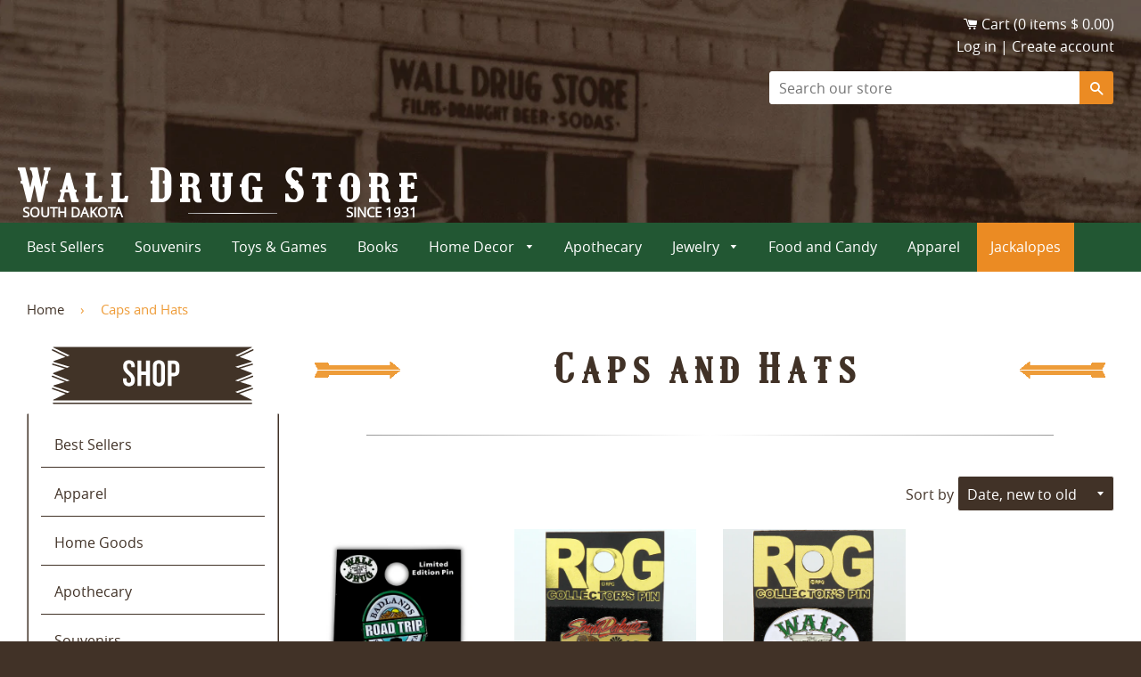

--- FILE ---
content_type: text/html; charset=utf-8
request_url: https://shop.walldrug.com/collections/caps-and-hats
body_size: 15653
content:
<!doctype html>
<!--[if lt IE 7]><html class="no-js lt-ie9 lt-ie8 lt-ie7" lang="en"> <![endif]-->
<!--[if IE 7]><html class="no-js lt-ie9 lt-ie8" lang="en"> <![endif]-->
<!--[if IE 8]><html class="no-js lt-ie9" lang="en"> <![endif]-->
<!--[if IE 9 ]><html class="ie9 no-js"> <![endif]-->
<!--[if (gt IE 9)|!(IE)]><!--> <html class="no-js"> <!--<![endif]-->
<head>

<meta name="facebook-domain-verification" content="kzdcxwlrpxwq0yudsqh41y94qkrlaw" />

<meta name="facebook-domain-verification" content="kg72rh02cnjyp9806vm82aum0zizop" />
  <meta name="facebook-domain-verification" content="kg72rh02cnjyp9806vm82aum0zizop" />
<!-- Start of Booster Apps Seo-0.1-->
<title>Caps and Hats | Wall Drug Store</title><meta name="description" content="" /><script type="application/ld+json">
  {
    "@context": "https://schema.org",
    "@type": "Organization",
    "name": "Wall Drug Store",
    "url": "https://shop.walldrug.com",
    "description": "Wall Drug Store has gifts, souvenirs, 50 state collectibles, apparel, food, candy, western home decor, apothecary items, personal care items, jewelry and more!","image": "https://shop.walldrug.com/cdn/shop/t/4/assets/logo.png?559",
      "logo": "https://shop.walldrug.com/cdn/shop/t/4/assets/logo.png?559","sameAs": [""],
    "telephone": "6052792175",
    "address": {
      "@type": "PostalAddress",
      "streetAddress": "510 Main Street, P.O. Box 401",
      "addressLocality": "WALL",
      "addressRegion": "South Dakota",
      "postalCode": "57790-0401",
      "addressCountry": "United States"
    }
  }
</script>

<script type="application/ld+json">
  {
    "@context": "https://schema.org",
    "@type": "WebSite",
    "name": "Wall Drug Store",
    "url": "https://shop.walldrug.com",
    "potentialAction": {
      "@type": "SearchAction",
      "query-input": "required name=query",
      "target": "https://shop.walldrug.com/search?q={query}"
    }
  }
</script>
<!-- end of Booster Apps SEO -->





  
  <!-- Basic page needs ================================================== -->
  <meta charset="utf-8">
  <meta http-equiv="X-UA-Compatible" content="IE=edge,chrome=1">
<meta name="google-site-verification" content="49S-s4eNONwS1H7o2SNwirYZfUlZSxNeoV6W8GxCSRc" />
  
  <link rel="shortcut icon" href="//shop.walldrug.com/cdn/shop/t/4/assets/favicon.png?v=30246001430803778751690673527" type="image/png" />
  

  <!-- Title and description ================================================== -->
  

  

  <!-- Helpers ================================================== -->
  <!-- /snippets/social-meta-tags.liquid -->


  <meta property="og:type" content="website">
  <meta property="og:title" content="Caps and Hats">
  


  <meta property="og:url" content="https://shop.walldrug.com/collections/caps-and-hats">
  <meta property="og:site_name" content="Wall Drug Store">





  <meta name="twitter:site" content="@walldrug">



  <link rel="canonical" href="https://shop.walldrug.com/collections/caps-and-hats">
  <meta name="viewport" content="width=device-width,initial-scale=1">
  <meta name="theme-color" content="#ffffff">

  <!-- CSS ================================================== -->
  <link href="//shop.walldrug.com/cdn/shop/t/4/assets/timber.scss.css?v=100614098978914146701674755632" rel="stylesheet" type="text/css" media="all" />
  <link href="//shop.walldrug.com/cdn/shop/t/4/assets/fontawesome.css?v=78783727236186788821674755633" rel="stylesheet" type="text/css" media="all" />
  <link href="//shop.walldrug.com/cdn/shop/t/4/assets/buttons.scss.css?v=121063394477397822141674755632" rel="stylesheet" type="text/css" media="all" />
  <link href="//shop.walldrug.com/cdn/shop/t/4/assets/custom.scss.css?v=84387514617566321711693322122" rel="stylesheet" type="text/css" media="all" />


  <!-- Header hook for plugins ================================================== -->
  <script>window.performance && window.performance.mark && window.performance.mark('shopify.content_for_header.start');</script><meta name="google-site-verification" content="49S-s4eNONwS1H7o2SNwirYZfUlZSxNeoV6W8GxCSRc">
<meta name="facebook-domain-verification" content="kzdcxwlrpxwq0yudsqh41y94qkrlaw">
<meta id="shopify-digital-wallet" name="shopify-digital-wallet" content="/7545847/digital_wallets/dialog">
<meta name="shopify-checkout-api-token" content="aed9844b704a4295f2f9a09fff18cd2f">
<meta id="in-context-paypal-metadata" data-shop-id="7545847" data-venmo-supported="false" data-environment="production" data-locale="en_US" data-paypal-v4="true" data-currency="USD">
<link rel="alternate" type="application/atom+xml" title="Feed" href="/collections/caps-and-hats.atom" />
<link rel="alternate" type="application/json+oembed" href="https://shop.walldrug.com/collections/caps-and-hats.oembed">
<script async="async" src="/checkouts/internal/preloads.js?locale=en-US"></script>
<link rel="preconnect" href="https://shop.app" crossorigin="anonymous">
<script async="async" src="https://shop.app/checkouts/internal/preloads.js?locale=en-US&shop_id=7545847" crossorigin="anonymous"></script>
<script id="apple-pay-shop-capabilities" type="application/json">{"shopId":7545847,"countryCode":"US","currencyCode":"USD","merchantCapabilities":["supports3DS"],"merchantId":"gid:\/\/shopify\/Shop\/7545847","merchantName":"Wall Drug Store","requiredBillingContactFields":["postalAddress","email","phone"],"requiredShippingContactFields":["postalAddress","email","phone"],"shippingType":"shipping","supportedNetworks":["visa","masterCard","amex","discover","elo","jcb"],"total":{"type":"pending","label":"Wall Drug Store","amount":"1.00"},"shopifyPaymentsEnabled":true,"supportsSubscriptions":true}</script>
<script id="shopify-features" type="application/json">{"accessToken":"aed9844b704a4295f2f9a09fff18cd2f","betas":["rich-media-storefront-analytics"],"domain":"shop.walldrug.com","predictiveSearch":true,"shopId":7545847,"locale":"en"}</script>
<script>var Shopify = Shopify || {};
Shopify.shop = "wall-drug.myshopify.com";
Shopify.locale = "en";
Shopify.currency = {"active":"USD","rate":"1.0"};
Shopify.country = "US";
Shopify.theme = {"name":"Wall Drug Store 3","id":77852344362,"schema_name":null,"schema_version":null,"theme_store_id":null,"role":"main"};
Shopify.theme.handle = "null";
Shopify.theme.style = {"id":null,"handle":null};
Shopify.cdnHost = "shop.walldrug.com/cdn";
Shopify.routes = Shopify.routes || {};
Shopify.routes.root = "/";</script>
<script type="module">!function(o){(o.Shopify=o.Shopify||{}).modules=!0}(window);</script>
<script>!function(o){function n(){var o=[];function n(){o.push(Array.prototype.slice.apply(arguments))}return n.q=o,n}var t=o.Shopify=o.Shopify||{};t.loadFeatures=n(),t.autoloadFeatures=n()}(window);</script>
<script>
  window.ShopifyPay = window.ShopifyPay || {};
  window.ShopifyPay.apiHost = "shop.app\/pay";
  window.ShopifyPay.redirectState = null;
</script>
<script id="shop-js-analytics" type="application/json">{"pageType":"collection"}</script>
<script defer="defer" async type="module" src="//shop.walldrug.com/cdn/shopifycloud/shop-js/modules/v2/client.init-shop-cart-sync_IZsNAliE.en.esm.js"></script>
<script defer="defer" async type="module" src="//shop.walldrug.com/cdn/shopifycloud/shop-js/modules/v2/chunk.common_0OUaOowp.esm.js"></script>
<script type="module">
  await import("//shop.walldrug.com/cdn/shopifycloud/shop-js/modules/v2/client.init-shop-cart-sync_IZsNAliE.en.esm.js");
await import("//shop.walldrug.com/cdn/shopifycloud/shop-js/modules/v2/chunk.common_0OUaOowp.esm.js");

  window.Shopify.SignInWithShop?.initShopCartSync?.({"fedCMEnabled":true,"windoidEnabled":true});

</script>
<script>
  window.Shopify = window.Shopify || {};
  if (!window.Shopify.featureAssets) window.Shopify.featureAssets = {};
  window.Shopify.featureAssets['shop-js'] = {"shop-cart-sync":["modules/v2/client.shop-cart-sync_DLOhI_0X.en.esm.js","modules/v2/chunk.common_0OUaOowp.esm.js"],"init-fed-cm":["modules/v2/client.init-fed-cm_C6YtU0w6.en.esm.js","modules/v2/chunk.common_0OUaOowp.esm.js"],"shop-button":["modules/v2/client.shop-button_BCMx7GTG.en.esm.js","modules/v2/chunk.common_0OUaOowp.esm.js"],"shop-cash-offers":["modules/v2/client.shop-cash-offers_BT26qb5j.en.esm.js","modules/v2/chunk.common_0OUaOowp.esm.js","modules/v2/chunk.modal_CGo_dVj3.esm.js"],"init-windoid":["modules/v2/client.init-windoid_B9PkRMql.en.esm.js","modules/v2/chunk.common_0OUaOowp.esm.js"],"init-shop-email-lookup-coordinator":["modules/v2/client.init-shop-email-lookup-coordinator_DZkqjsbU.en.esm.js","modules/v2/chunk.common_0OUaOowp.esm.js"],"shop-toast-manager":["modules/v2/client.shop-toast-manager_Di2EnuM7.en.esm.js","modules/v2/chunk.common_0OUaOowp.esm.js"],"shop-login-button":["modules/v2/client.shop-login-button_BtqW_SIO.en.esm.js","modules/v2/chunk.common_0OUaOowp.esm.js","modules/v2/chunk.modal_CGo_dVj3.esm.js"],"avatar":["modules/v2/client.avatar_BTnouDA3.en.esm.js"],"pay-button":["modules/v2/client.pay-button_CWa-C9R1.en.esm.js","modules/v2/chunk.common_0OUaOowp.esm.js"],"init-shop-cart-sync":["modules/v2/client.init-shop-cart-sync_IZsNAliE.en.esm.js","modules/v2/chunk.common_0OUaOowp.esm.js"],"init-customer-accounts":["modules/v2/client.init-customer-accounts_DenGwJTU.en.esm.js","modules/v2/client.shop-login-button_BtqW_SIO.en.esm.js","modules/v2/chunk.common_0OUaOowp.esm.js","modules/v2/chunk.modal_CGo_dVj3.esm.js"],"init-shop-for-new-customer-accounts":["modules/v2/client.init-shop-for-new-customer-accounts_JdHXxpS9.en.esm.js","modules/v2/client.shop-login-button_BtqW_SIO.en.esm.js","modules/v2/chunk.common_0OUaOowp.esm.js","modules/v2/chunk.modal_CGo_dVj3.esm.js"],"init-customer-accounts-sign-up":["modules/v2/client.init-customer-accounts-sign-up_D6__K_p8.en.esm.js","modules/v2/client.shop-login-button_BtqW_SIO.en.esm.js","modules/v2/chunk.common_0OUaOowp.esm.js","modules/v2/chunk.modal_CGo_dVj3.esm.js"],"checkout-modal":["modules/v2/client.checkout-modal_C_ZQDY6s.en.esm.js","modules/v2/chunk.common_0OUaOowp.esm.js","modules/v2/chunk.modal_CGo_dVj3.esm.js"],"shop-follow-button":["modules/v2/client.shop-follow-button_XetIsj8l.en.esm.js","modules/v2/chunk.common_0OUaOowp.esm.js","modules/v2/chunk.modal_CGo_dVj3.esm.js"],"lead-capture":["modules/v2/client.lead-capture_DvA72MRN.en.esm.js","modules/v2/chunk.common_0OUaOowp.esm.js","modules/v2/chunk.modal_CGo_dVj3.esm.js"],"shop-login":["modules/v2/client.shop-login_ClXNxyh6.en.esm.js","modules/v2/chunk.common_0OUaOowp.esm.js","modules/v2/chunk.modal_CGo_dVj3.esm.js"],"payment-terms":["modules/v2/client.payment-terms_CNlwjfZz.en.esm.js","modules/v2/chunk.common_0OUaOowp.esm.js","modules/v2/chunk.modal_CGo_dVj3.esm.js"]};
</script>
<script id="__st">var __st={"a":7545847,"offset":-25200,"reqid":"dccb04f6-b2f2-464b-976e-d9e35842aa71-1768420883","pageurl":"shop.walldrug.com\/collections\/caps-and-hats","u":"9b1c0c1bcd34","p":"collection","rtyp":"collection","rid":47201156};</script>
<script>window.ShopifyPaypalV4VisibilityTracking = true;</script>
<script id="captcha-bootstrap">!function(){'use strict';const t='contact',e='account',n='new_comment',o=[[t,t],['blogs',n],['comments',n],[t,'customer']],c=[[e,'customer_login'],[e,'guest_login'],[e,'recover_customer_password'],[e,'create_customer']],r=t=>t.map((([t,e])=>`form[action*='/${t}']:not([data-nocaptcha='true']) input[name='form_type'][value='${e}']`)).join(','),a=t=>()=>t?[...document.querySelectorAll(t)].map((t=>t.form)):[];function s(){const t=[...o],e=r(t);return a(e)}const i='password',u='form_key',d=['recaptcha-v3-token','g-recaptcha-response','h-captcha-response',i],f=()=>{try{return window.sessionStorage}catch{return}},m='__shopify_v',_=t=>t.elements[u];function p(t,e,n=!1){try{const o=window.sessionStorage,c=JSON.parse(o.getItem(e)),{data:r}=function(t){const{data:e,action:n}=t;return t[m]||n?{data:e,action:n}:{data:t,action:n}}(c);for(const[e,n]of Object.entries(r))t.elements[e]&&(t.elements[e].value=n);n&&o.removeItem(e)}catch(o){console.error('form repopulation failed',{error:o})}}const l='form_type',E='cptcha';function T(t){t.dataset[E]=!0}const w=window,h=w.document,L='Shopify',v='ce_forms',y='captcha';let A=!1;((t,e)=>{const n=(g='f06e6c50-85a8-45c8-87d0-21a2b65856fe',I='https://cdn.shopify.com/shopifycloud/storefront-forms-hcaptcha/ce_storefront_forms_captcha_hcaptcha.v1.5.2.iife.js',D={infoText:'Protected by hCaptcha',privacyText:'Privacy',termsText:'Terms'},(t,e,n)=>{const o=w[L][v],c=o.bindForm;if(c)return c(t,g,e,D).then(n);var r;o.q.push([[t,g,e,D],n]),r=I,A||(h.body.append(Object.assign(h.createElement('script'),{id:'captcha-provider',async:!0,src:r})),A=!0)});var g,I,D;w[L]=w[L]||{},w[L][v]=w[L][v]||{},w[L][v].q=[],w[L][y]=w[L][y]||{},w[L][y].protect=function(t,e){n(t,void 0,e),T(t)},Object.freeze(w[L][y]),function(t,e,n,w,h,L){const[v,y,A,g]=function(t,e,n){const i=e?o:[],u=t?c:[],d=[...i,...u],f=r(d),m=r(i),_=r(d.filter((([t,e])=>n.includes(e))));return[a(f),a(m),a(_),s()]}(w,h,L),I=t=>{const e=t.target;return e instanceof HTMLFormElement?e:e&&e.form},D=t=>v().includes(t);t.addEventListener('submit',(t=>{const e=I(t);if(!e)return;const n=D(e)&&!e.dataset.hcaptchaBound&&!e.dataset.recaptchaBound,o=_(e),c=g().includes(e)&&(!o||!o.value);(n||c)&&t.preventDefault(),c&&!n&&(function(t){try{if(!f())return;!function(t){const e=f();if(!e)return;const n=_(t);if(!n)return;const o=n.value;o&&e.removeItem(o)}(t);const e=Array.from(Array(32),(()=>Math.random().toString(36)[2])).join('');!function(t,e){_(t)||t.append(Object.assign(document.createElement('input'),{type:'hidden',name:u})),t.elements[u].value=e}(t,e),function(t,e){const n=f();if(!n)return;const o=[...t.querySelectorAll(`input[type='${i}']`)].map((({name:t})=>t)),c=[...d,...o],r={};for(const[a,s]of new FormData(t).entries())c.includes(a)||(r[a]=s);n.setItem(e,JSON.stringify({[m]:1,action:t.action,data:r}))}(t,e)}catch(e){console.error('failed to persist form',e)}}(e),e.submit())}));const S=(t,e)=>{t&&!t.dataset[E]&&(n(t,e.some((e=>e===t))),T(t))};for(const o of['focusin','change'])t.addEventListener(o,(t=>{const e=I(t);D(e)&&S(e,y())}));const B=e.get('form_key'),M=e.get(l),P=B&&M;t.addEventListener('DOMContentLoaded',(()=>{const t=y();if(P)for(const e of t)e.elements[l].value===M&&p(e,B);[...new Set([...A(),...v().filter((t=>'true'===t.dataset.shopifyCaptcha))])].forEach((e=>S(e,t)))}))}(h,new URLSearchParams(w.location.search),n,t,e,['guest_login'])})(!0,!0)}();</script>
<script integrity="sha256-4kQ18oKyAcykRKYeNunJcIwy7WH5gtpwJnB7kiuLZ1E=" data-source-attribution="shopify.loadfeatures" defer="defer" src="//shop.walldrug.com/cdn/shopifycloud/storefront/assets/storefront/load_feature-a0a9edcb.js" crossorigin="anonymous"></script>
<script crossorigin="anonymous" defer="defer" src="//shop.walldrug.com/cdn/shopifycloud/storefront/assets/shopify_pay/storefront-65b4c6d7.js?v=20250812"></script>
<script data-source-attribution="shopify.dynamic_checkout.dynamic.init">var Shopify=Shopify||{};Shopify.PaymentButton=Shopify.PaymentButton||{isStorefrontPortableWallets:!0,init:function(){window.Shopify.PaymentButton.init=function(){};var t=document.createElement("script");t.src="https://shop.walldrug.com/cdn/shopifycloud/portable-wallets/latest/portable-wallets.en.js",t.type="module",document.head.appendChild(t)}};
</script>
<script data-source-attribution="shopify.dynamic_checkout.buyer_consent">
  function portableWalletsHideBuyerConsent(e){var t=document.getElementById("shopify-buyer-consent"),n=document.getElementById("shopify-subscription-policy-button");t&&n&&(t.classList.add("hidden"),t.setAttribute("aria-hidden","true"),n.removeEventListener("click",e))}function portableWalletsShowBuyerConsent(e){var t=document.getElementById("shopify-buyer-consent"),n=document.getElementById("shopify-subscription-policy-button");t&&n&&(t.classList.remove("hidden"),t.removeAttribute("aria-hidden"),n.addEventListener("click",e))}window.Shopify?.PaymentButton&&(window.Shopify.PaymentButton.hideBuyerConsent=portableWalletsHideBuyerConsent,window.Shopify.PaymentButton.showBuyerConsent=portableWalletsShowBuyerConsent);
</script>
<script data-source-attribution="shopify.dynamic_checkout.cart.bootstrap">document.addEventListener("DOMContentLoaded",(function(){function t(){return document.querySelector("shopify-accelerated-checkout-cart, shopify-accelerated-checkout")}if(t())Shopify.PaymentButton.init();else{new MutationObserver((function(e,n){t()&&(Shopify.PaymentButton.init(),n.disconnect())})).observe(document.body,{childList:!0,subtree:!0})}}));
</script>
<link id="shopify-accelerated-checkout-styles" rel="stylesheet" media="screen" href="https://shop.walldrug.com/cdn/shopifycloud/portable-wallets/latest/accelerated-checkout-backwards-compat.css" crossorigin="anonymous">
<style id="shopify-accelerated-checkout-cart">
        #shopify-buyer-consent {
  margin-top: 1em;
  display: inline-block;
  width: 100%;
}

#shopify-buyer-consent.hidden {
  display: none;
}

#shopify-subscription-policy-button {
  background: none;
  border: none;
  padding: 0;
  text-decoration: underline;
  font-size: inherit;
  cursor: pointer;
}

#shopify-subscription-policy-button::before {
  box-shadow: none;
}

      </style>

<script>window.performance && window.performance.mark && window.performance.mark('shopify.content_for_header.end');</script>
  <!-- /snippets/oldIE-js.liquid -->


<!--[if lt IE 9]>
<script src="//cdnjs.cloudflare.com/ajax/libs/html5shiv/3.7.2/html5shiv.min.js" type="text/javascript"></script>
<script src="//shop.walldrug.com/cdn/shop/t/4/assets/respond.min.js?v=52248677837542619231571255701" type="text/javascript"></script>
<link href="//shop.walldrug.com/cdn/shop/t/4/assets/respond-proxy.html" id="respond-proxy" rel="respond-proxy" />
<link href="//shop.walldrug.com/search?q=f2186895fa4cc70ff657de77311d7454" id="respond-redirect" rel="respond-redirect" />
<script src="//shop.walldrug.com/search?q=f2186895fa4cc70ff657de77311d7454" type="text/javascript"></script>
<![endif]-->



  <script src="//ajax.googleapis.com/ajax/libs/jquery/1.11.0/jquery.min.js" type="text/javascript"></script>
  <script src="//shop.walldrug.com/cdn/shop/t/4/assets/modernizr.min.js?v=137617515274177302221571255698" type="text/javascript"></script>
  <script src="//shop.walldrug.com/cdn/shop/t/4/assets/custom.js?v=10455430188757292771571255693" type="text/javascript"></script>
  <script src="//shop.walldrug.com/cdn/shop/t/4/assets/bootstrap.min.js?v=145105036229711681451571255691" type="text/javascript"></script>

  
  

<!-- Google Tag Manager -->
<script>(function(w,d,s,l,i){w[l]=w[l]||[];w[l].push({'gtm.start':
new Date().getTime(),event:'gtm.js'});var f=d.getElementsByTagName(s)[0],
j=d.createElement(s),dl=l!='dataLayer'?'&l='+l:'';j.async=true;j.src=
'https://www.googletagmanager.com/gtm.js?id='+i+dl;f.parentNode.insertBefore(j,f);
})(window,document,'script','dataLayer','GTM-K2CJFC5Z');</script>
<!-- End Google Tag Manager -->

  
<meta property="og:image" content="https://cdn.shopify.com/s/files/1/0754/5847/files/No_Border_White_Space_Logo_6a42db4e-c587-43cc-aeea-5bca76fb8295.jpg?v=1588092943" />
<meta property="og:image:secure_url" content="https://cdn.shopify.com/s/files/1/0754/5847/files/No_Border_White_Space_Logo_6a42db4e-c587-43cc-aeea-5bca76fb8295.jpg?v=1588092943" />
<meta property="og:image:width" content="526" />
<meta property="og:image:height" content="275" />
<link href="https://monorail-edge.shopifysvc.com" rel="dns-prefetch">
<script>(function(){if ("sendBeacon" in navigator && "performance" in window) {try {var session_token_from_headers = performance.getEntriesByType('navigation')[0].serverTiming.find(x => x.name == '_s').description;} catch {var session_token_from_headers = undefined;}var session_cookie_matches = document.cookie.match(/_shopify_s=([^;]*)/);var session_token_from_cookie = session_cookie_matches && session_cookie_matches.length === 2 ? session_cookie_matches[1] : "";var session_token = session_token_from_headers || session_token_from_cookie || "";function handle_abandonment_event(e) {var entries = performance.getEntries().filter(function(entry) {return /monorail-edge.shopifysvc.com/.test(entry.name);});if (!window.abandonment_tracked && entries.length === 0) {window.abandonment_tracked = true;var currentMs = Date.now();var navigation_start = performance.timing.navigationStart;var payload = {shop_id: 7545847,url: window.location.href,navigation_start,duration: currentMs - navigation_start,session_token,page_type: "collection"};window.navigator.sendBeacon("https://monorail-edge.shopifysvc.com/v1/produce", JSON.stringify({schema_id: "online_store_buyer_site_abandonment/1.1",payload: payload,metadata: {event_created_at_ms: currentMs,event_sent_at_ms: currentMs}}));}}window.addEventListener('pagehide', handle_abandonment_event);}}());</script>
<script id="web-pixels-manager-setup">(function e(e,d,r,n,o){if(void 0===o&&(o={}),!Boolean(null===(a=null===(i=window.Shopify)||void 0===i?void 0:i.analytics)||void 0===a?void 0:a.replayQueue)){var i,a;window.Shopify=window.Shopify||{};var t=window.Shopify;t.analytics=t.analytics||{};var s=t.analytics;s.replayQueue=[],s.publish=function(e,d,r){return s.replayQueue.push([e,d,r]),!0};try{self.performance.mark("wpm:start")}catch(e){}var l=function(){var e={modern:/Edge?\/(1{2}[4-9]|1[2-9]\d|[2-9]\d{2}|\d{4,})\.\d+(\.\d+|)|Firefox\/(1{2}[4-9]|1[2-9]\d|[2-9]\d{2}|\d{4,})\.\d+(\.\d+|)|Chrom(ium|e)\/(9{2}|\d{3,})\.\d+(\.\d+|)|(Maci|X1{2}).+ Version\/(15\.\d+|(1[6-9]|[2-9]\d|\d{3,})\.\d+)([,.]\d+|)( \(\w+\)|)( Mobile\/\w+|) Safari\/|Chrome.+OPR\/(9{2}|\d{3,})\.\d+\.\d+|(CPU[ +]OS|iPhone[ +]OS|CPU[ +]iPhone|CPU IPhone OS|CPU iPad OS)[ +]+(15[._]\d+|(1[6-9]|[2-9]\d|\d{3,})[._]\d+)([._]\d+|)|Android:?[ /-](13[3-9]|1[4-9]\d|[2-9]\d{2}|\d{4,})(\.\d+|)(\.\d+|)|Android.+Firefox\/(13[5-9]|1[4-9]\d|[2-9]\d{2}|\d{4,})\.\d+(\.\d+|)|Android.+Chrom(ium|e)\/(13[3-9]|1[4-9]\d|[2-9]\d{2}|\d{4,})\.\d+(\.\d+|)|SamsungBrowser\/([2-9]\d|\d{3,})\.\d+/,legacy:/Edge?\/(1[6-9]|[2-9]\d|\d{3,})\.\d+(\.\d+|)|Firefox\/(5[4-9]|[6-9]\d|\d{3,})\.\d+(\.\d+|)|Chrom(ium|e)\/(5[1-9]|[6-9]\d|\d{3,})\.\d+(\.\d+|)([\d.]+$|.*Safari\/(?![\d.]+ Edge\/[\d.]+$))|(Maci|X1{2}).+ Version\/(10\.\d+|(1[1-9]|[2-9]\d|\d{3,})\.\d+)([,.]\d+|)( \(\w+\)|)( Mobile\/\w+|) Safari\/|Chrome.+OPR\/(3[89]|[4-9]\d|\d{3,})\.\d+\.\d+|(CPU[ +]OS|iPhone[ +]OS|CPU[ +]iPhone|CPU IPhone OS|CPU iPad OS)[ +]+(10[._]\d+|(1[1-9]|[2-9]\d|\d{3,})[._]\d+)([._]\d+|)|Android:?[ /-](13[3-9]|1[4-9]\d|[2-9]\d{2}|\d{4,})(\.\d+|)(\.\d+|)|Mobile Safari.+OPR\/([89]\d|\d{3,})\.\d+\.\d+|Android.+Firefox\/(13[5-9]|1[4-9]\d|[2-9]\d{2}|\d{4,})\.\d+(\.\d+|)|Android.+Chrom(ium|e)\/(13[3-9]|1[4-9]\d|[2-9]\d{2}|\d{4,})\.\d+(\.\d+|)|Android.+(UC? ?Browser|UCWEB|U3)[ /]?(15\.([5-9]|\d{2,})|(1[6-9]|[2-9]\d|\d{3,})\.\d+)\.\d+|SamsungBrowser\/(5\.\d+|([6-9]|\d{2,})\.\d+)|Android.+MQ{2}Browser\/(14(\.(9|\d{2,})|)|(1[5-9]|[2-9]\d|\d{3,})(\.\d+|))(\.\d+|)|K[Aa][Ii]OS\/(3\.\d+|([4-9]|\d{2,})\.\d+)(\.\d+|)/},d=e.modern,r=e.legacy,n=navigator.userAgent;return n.match(d)?"modern":n.match(r)?"legacy":"unknown"}(),u="modern"===l?"modern":"legacy",c=(null!=n?n:{modern:"",legacy:""})[u],f=function(e){return[e.baseUrl,"/wpm","/b",e.hashVersion,"modern"===e.buildTarget?"m":"l",".js"].join("")}({baseUrl:d,hashVersion:r,buildTarget:u}),m=function(e){var d=e.version,r=e.bundleTarget,n=e.surface,o=e.pageUrl,i=e.monorailEndpoint;return{emit:function(e){var a=e.status,t=e.errorMsg,s=(new Date).getTime(),l=JSON.stringify({metadata:{event_sent_at_ms:s},events:[{schema_id:"web_pixels_manager_load/3.1",payload:{version:d,bundle_target:r,page_url:o,status:a,surface:n,error_msg:t},metadata:{event_created_at_ms:s}}]});if(!i)return console&&console.warn&&console.warn("[Web Pixels Manager] No Monorail endpoint provided, skipping logging."),!1;try{return self.navigator.sendBeacon.bind(self.navigator)(i,l)}catch(e){}var u=new XMLHttpRequest;try{return u.open("POST",i,!0),u.setRequestHeader("Content-Type","text/plain"),u.send(l),!0}catch(e){return console&&console.warn&&console.warn("[Web Pixels Manager] Got an unhandled error while logging to Monorail."),!1}}}}({version:r,bundleTarget:l,surface:e.surface,pageUrl:self.location.href,monorailEndpoint:e.monorailEndpoint});try{o.browserTarget=l,function(e){var d=e.src,r=e.async,n=void 0===r||r,o=e.onload,i=e.onerror,a=e.sri,t=e.scriptDataAttributes,s=void 0===t?{}:t,l=document.createElement("script"),u=document.querySelector("head"),c=document.querySelector("body");if(l.async=n,l.src=d,a&&(l.integrity=a,l.crossOrigin="anonymous"),s)for(var f in s)if(Object.prototype.hasOwnProperty.call(s,f))try{l.dataset[f]=s[f]}catch(e){}if(o&&l.addEventListener("load",o),i&&l.addEventListener("error",i),u)u.appendChild(l);else{if(!c)throw new Error("Did not find a head or body element to append the script");c.appendChild(l)}}({src:f,async:!0,onload:function(){if(!function(){var e,d;return Boolean(null===(d=null===(e=window.Shopify)||void 0===e?void 0:e.analytics)||void 0===d?void 0:d.initialized)}()){var d=window.webPixelsManager.init(e)||void 0;if(d){var r=window.Shopify.analytics;r.replayQueue.forEach((function(e){var r=e[0],n=e[1],o=e[2];d.publishCustomEvent(r,n,o)})),r.replayQueue=[],r.publish=d.publishCustomEvent,r.visitor=d.visitor,r.initialized=!0}}},onerror:function(){return m.emit({status:"failed",errorMsg:"".concat(f," has failed to load")})},sri:function(e){var d=/^sha384-[A-Za-z0-9+/=]+$/;return"string"==typeof e&&d.test(e)}(c)?c:"",scriptDataAttributes:o}),m.emit({status:"loading"})}catch(e){m.emit({status:"failed",errorMsg:(null==e?void 0:e.message)||"Unknown error"})}}})({shopId: 7545847,storefrontBaseUrl: "https://shop.walldrug.com",extensionsBaseUrl: "https://extensions.shopifycdn.com/cdn/shopifycloud/web-pixels-manager",monorailEndpoint: "https://monorail-edge.shopifysvc.com/unstable/produce_batch",surface: "storefront-renderer",enabledBetaFlags: ["2dca8a86","a0d5f9d2"],webPixelsConfigList: [{"id":"321093674","configuration":"{\"config\":\"{\\\"pixel_id\\\":\\\"G-YM9ZYTVLZS\\\",\\\"target_country\\\":\\\"US\\\",\\\"gtag_events\\\":[{\\\"type\\\":\\\"search\\\",\\\"action_label\\\":[\\\"G-YM9ZYTVLZS\\\",\\\"AW-695521539\\\/XwePCILG6LMBEIOi08sC\\\"]},{\\\"type\\\":\\\"begin_checkout\\\",\\\"action_label\\\":[\\\"G-YM9ZYTVLZS\\\",\\\"AW-695521539\\\/Q0EHCP_F6LMBEIOi08sC\\\"]},{\\\"type\\\":\\\"view_item\\\",\\\"action_label\\\":[\\\"G-YM9ZYTVLZS\\\",\\\"AW-695521539\\\/KD0OCPnF6LMBEIOi08sC\\\",\\\"MC-XG0BL4GD33\\\"]},{\\\"type\\\":\\\"purchase\\\",\\\"action_label\\\":[\\\"G-YM9ZYTVLZS\\\",\\\"AW-695521539\\\/CH9PCPbF6LMBEIOi08sC\\\",\\\"MC-XG0BL4GD33\\\"]},{\\\"type\\\":\\\"page_view\\\",\\\"action_label\\\":[\\\"G-YM9ZYTVLZS\\\",\\\"AW-695521539\\\/kPuuCPPF6LMBEIOi08sC\\\",\\\"MC-XG0BL4GD33\\\"]},{\\\"type\\\":\\\"add_payment_info\\\",\\\"action_label\\\":[\\\"G-YM9ZYTVLZS\\\",\\\"AW-695521539\\\/bk6rCIXG6LMBEIOi08sC\\\"]},{\\\"type\\\":\\\"add_to_cart\\\",\\\"action_label\\\":[\\\"G-YM9ZYTVLZS\\\",\\\"AW-695521539\\\/nlEtCPzF6LMBEIOi08sC\\\"]}],\\\"enable_monitoring_mode\\\":false}\"}","eventPayloadVersion":"v1","runtimeContext":"OPEN","scriptVersion":"b2a88bafab3e21179ed38636efcd8a93","type":"APP","apiClientId":1780363,"privacyPurposes":[],"dataSharingAdjustments":{"protectedCustomerApprovalScopes":["read_customer_address","read_customer_email","read_customer_name","read_customer_personal_data","read_customer_phone"]}},{"id":"120094762","configuration":"{\"pixel_id\":\"641838171235566\",\"pixel_type\":\"facebook_pixel\",\"metaapp_system_user_token\":\"-\"}","eventPayloadVersion":"v1","runtimeContext":"OPEN","scriptVersion":"ca16bc87fe92b6042fbaa3acc2fbdaa6","type":"APP","apiClientId":2329312,"privacyPurposes":["ANALYTICS","MARKETING","SALE_OF_DATA"],"dataSharingAdjustments":{"protectedCustomerApprovalScopes":["read_customer_address","read_customer_email","read_customer_name","read_customer_personal_data","read_customer_phone"]}},{"id":"shopify-app-pixel","configuration":"{}","eventPayloadVersion":"v1","runtimeContext":"STRICT","scriptVersion":"0450","apiClientId":"shopify-pixel","type":"APP","privacyPurposes":["ANALYTICS","MARKETING"]},{"id":"shopify-custom-pixel","eventPayloadVersion":"v1","runtimeContext":"LAX","scriptVersion":"0450","apiClientId":"shopify-pixel","type":"CUSTOM","privacyPurposes":["ANALYTICS","MARKETING"]}],isMerchantRequest: false,initData: {"shop":{"name":"Wall Drug Store","paymentSettings":{"currencyCode":"USD"},"myshopifyDomain":"wall-drug.myshopify.com","countryCode":"US","storefrontUrl":"https:\/\/shop.walldrug.com"},"customer":null,"cart":null,"checkout":null,"productVariants":[],"purchasingCompany":null},},"https://shop.walldrug.com/cdn","7cecd0b6w90c54c6cpe92089d5m57a67346",{"modern":"","legacy":""},{"shopId":"7545847","storefrontBaseUrl":"https:\/\/shop.walldrug.com","extensionBaseUrl":"https:\/\/extensions.shopifycdn.com\/cdn\/shopifycloud\/web-pixels-manager","surface":"storefront-renderer","enabledBetaFlags":"[\"2dca8a86\", \"a0d5f9d2\"]","isMerchantRequest":"false","hashVersion":"7cecd0b6w90c54c6cpe92089d5m57a67346","publish":"custom","events":"[[\"page_viewed\",{}],[\"collection_viewed\",{\"collection\":{\"id\":\"47201156\",\"title\":\"Caps and Hats\",\"productVariants\":[{\"price\":{\"amount\":6.99,\"currencyCode\":\"USD\"},\"product\":{\"title\":\"Badlands Road Trip Hat Tack\",\"vendor\":\"Souvenir\",\"id\":\"6901449195562\",\"untranslatedTitle\":\"Badlands Road Trip Hat Tack\",\"url\":\"\/products\/badlands-road-trip-hat-tack\",\"type\":\"Souvenir\"},\"id\":\"40440045076522\",\"image\":{\"src\":\"\/\/shop.walldrug.com\/cdn\/shop\/files\/161.png?v=1695070977\"},\"sku\":\"\",\"title\":\"Default Title\",\"untranslatedTitle\":\"Default Title\"},{\"price\":{\"amount\":6.99,\"currencyCode\":\"USD\"},\"product\":{\"title\":\"All 50 State Collectible Pins and Hat Tacks\",\"vendor\":\"Souvenir\",\"id\":\"548769988\",\"untranslatedTitle\":\"All 50 State Collectible Pins and Hat Tacks\",\"url\":\"\/products\/all-50-state-collectible-pins-and-hat-tacks\",\"type\":\"Souvenir\"},\"id\":\"1736640388\",\"image\":{\"src\":\"\/\/shop.walldrug.com\/cdn\/shop\/products\/IMG_8462_da9bf585-6eaf-4160-a8b7-9c1660d96ee3.JPG?v=1587783966\"},\"sku\":\"\",\"title\":\"Alabama\",\"untranslatedTitle\":\"Alabama\"},{\"price\":{\"amount\":3.49,\"currencyCode\":\"USD\"},\"product\":{\"title\":\"Wall Drug Hat Tack--The Free Ice Water Store\",\"vendor\":\"Souvenir\",\"id\":\"548765316\",\"untranslatedTitle\":\"Wall Drug Hat Tack--The Free Ice Water Store\",\"url\":\"\/products\/wall-drug-hat-tack-the-free-ice-water-store\",\"type\":\"Souvenir\"},\"id\":\"1736632644\",\"image\":{\"src\":\"\/\/shop.walldrug.com\/cdn\/shop\/products\/IMG_8527.JPG?v=1587786342\"},\"sku\":\"\",\"title\":\"Default Title\",\"untranslatedTitle\":\"Default Title\"}]}}]]"});</script><script>
  window.ShopifyAnalytics = window.ShopifyAnalytics || {};
  window.ShopifyAnalytics.meta = window.ShopifyAnalytics.meta || {};
  window.ShopifyAnalytics.meta.currency = 'USD';
  var meta = {"products":[{"id":6901449195562,"gid":"gid:\/\/shopify\/Product\/6901449195562","vendor":"Souvenir","type":"Souvenir","handle":"badlands-road-trip-hat-tack","variants":[{"id":40440045076522,"price":699,"name":"Badlands Road Trip Hat Tack","public_title":null,"sku":""}],"remote":false},{"id":548769988,"gid":"gid:\/\/shopify\/Product\/548769988","vendor":"Souvenir","type":"Souvenir","handle":"all-50-state-collectible-pins-and-hat-tacks","variants":[{"id":1736640388,"price":699,"name":"All 50 State Collectible Pins and Hat Tacks - Alabama","public_title":"Alabama","sku":""},{"id":14427354948,"price":699,"name":"All 50 State Collectible Pins and Hat Tacks - Alaska","public_title":"Alaska","sku":""},{"id":14427355012,"price":699,"name":"All 50 State Collectible Pins and Hat Tacks - Arizona","public_title":"Arizona","sku":""},{"id":14427355076,"price":699,"name":"All 50 State Collectible Pins and Hat Tacks - Arkansas","public_title":"Arkansas","sku":""},{"id":14427355140,"price":699,"name":"All 50 State Collectible Pins and Hat Tacks - California","public_title":"California","sku":""},{"id":14427355204,"price":699,"name":"All 50 State Collectible Pins and Hat Tacks - Colorado","public_title":"Colorado","sku":""},{"id":14427355268,"price":699,"name":"All 50 State Collectible Pins and Hat Tacks - Connecticut","public_title":"Connecticut","sku":""},{"id":14427355332,"price":699,"name":"All 50 State Collectible Pins and Hat Tacks - Delaware","public_title":"Delaware","sku":""},{"id":14427355396,"price":699,"name":"All 50 State Collectible Pins and Hat Tacks - District of Columbia","public_title":"District of Columbia","sku":""},{"id":14427355460,"price":699,"name":"All 50 State Collectible Pins and Hat Tacks - Florida","public_title":"Florida","sku":""},{"id":14427355524,"price":699,"name":"All 50 State Collectible Pins and Hat Tacks - Georgia","public_title":"Georgia","sku":""},{"id":14427355588,"price":699,"name":"All 50 State Collectible Pins and Hat Tacks - Hawaii","public_title":"Hawaii","sku":""},{"id":14427355652,"price":699,"name":"All 50 State Collectible Pins and Hat Tacks - Idaho","public_title":"Idaho","sku":""},{"id":14427355716,"price":699,"name":"All 50 State Collectible Pins and Hat Tacks - Illinois","public_title":"Illinois","sku":""},{"id":14427355780,"price":699,"name":"All 50 State Collectible Pins and Hat Tacks - Indiana","public_title":"Indiana","sku":""},{"id":14427355844,"price":699,"name":"All 50 State Collectible Pins and Hat Tacks - Iowa","public_title":"Iowa","sku":""},{"id":14427355908,"price":699,"name":"All 50 State Collectible Pins and Hat Tacks - Kansas","public_title":"Kansas","sku":""},{"id":14427355972,"price":699,"name":"All 50 State Collectible Pins and Hat Tacks - Kentucky","public_title":"Kentucky","sku":""},{"id":14427356036,"price":699,"name":"All 50 State Collectible Pins and Hat Tacks - Louisiana","public_title":"Louisiana","sku":""},{"id":14427356100,"price":699,"name":"All 50 State Collectible Pins and Hat Tacks - Maine","public_title":"Maine","sku":""},{"id":14427356164,"price":699,"name":"All 50 State Collectible Pins and Hat Tacks - Maryland","public_title":"Maryland","sku":""},{"id":14427356228,"price":699,"name":"All 50 State Collectible Pins and Hat Tacks - Massachusetts","public_title":"Massachusetts","sku":""},{"id":14427356356,"price":699,"name":"All 50 State Collectible Pins and Hat Tacks - Michigan","public_title":"Michigan","sku":""},{"id":14427356420,"price":699,"name":"All 50 State Collectible Pins and Hat Tacks - Minnesota","public_title":"Minnesota","sku":""},{"id":14427356484,"price":699,"name":"All 50 State Collectible Pins and Hat Tacks - Mississippi","public_title":"Mississippi","sku":""},{"id":14427356548,"price":699,"name":"All 50 State Collectible Pins and Hat Tacks - Missouri","public_title":"Missouri","sku":""},{"id":14427356612,"price":699,"name":"All 50 State Collectible Pins and Hat Tacks - Montana","public_title":"Montana","sku":""},{"id":14427356676,"price":699,"name":"All 50 State Collectible Pins and Hat Tacks - Nebraska","public_title":"Nebraska","sku":""},{"id":14427356740,"price":699,"name":"All 50 State Collectible Pins and Hat Tacks - Nevada","public_title":"Nevada","sku":""},{"id":14427356804,"price":699,"name":"All 50 State Collectible Pins and Hat Tacks - New Hampshire","public_title":"New Hampshire","sku":""},{"id":14427356868,"price":699,"name":"All 50 State Collectible Pins and Hat Tacks - New Jersey","public_title":"New Jersey","sku":""},{"id":14427356932,"price":699,"name":"All 50 State Collectible Pins and Hat Tacks - New Mexico","public_title":"New Mexico","sku":""},{"id":14427356996,"price":699,"name":"All 50 State Collectible Pins and Hat Tacks - New York","public_title":"New York","sku":""},{"id":14427357060,"price":699,"name":"All 50 State Collectible Pins and Hat Tacks - North Carolina","public_title":"North Carolina","sku":""},{"id":14427357124,"price":699,"name":"All 50 State Collectible Pins and Hat Tacks - North Dakota","public_title":"North Dakota","sku":""},{"id":14427357188,"price":699,"name":"All 50 State Collectible Pins and Hat Tacks - Ohio","public_title":"Ohio","sku":""},{"id":14427357252,"price":699,"name":"All 50 State Collectible Pins and Hat Tacks - Oklahoma","public_title":"Oklahoma","sku":""},{"id":14427357316,"price":699,"name":"All 50 State Collectible Pins and Hat Tacks - Oregon","public_title":"Oregon","sku":""},{"id":14427357380,"price":699,"name":"All 50 State Collectible Pins and Hat Tacks - Pennsylvania","public_title":"Pennsylvania","sku":""},{"id":14427357444,"price":699,"name":"All 50 State Collectible Pins and Hat Tacks - Rhode Island","public_title":"Rhode Island","sku":""},{"id":14427357508,"price":699,"name":"All 50 State Collectible Pins and Hat Tacks - South Carolina","public_title":"South Carolina","sku":""},{"id":14427357572,"price":699,"name":"All 50 State Collectible Pins and Hat Tacks - South Dakota","public_title":"South Dakota","sku":""},{"id":14427357636,"price":699,"name":"All 50 State Collectible Pins and Hat Tacks - Tennessee","public_title":"Tennessee","sku":""},{"id":14427357700,"price":699,"name":"All 50 State Collectible Pins and Hat Tacks - Texas","public_title":"Texas","sku":""},{"id":14427357764,"price":699,"name":"All 50 State Collectible Pins and Hat Tacks - Utah","public_title":"Utah","sku":""},{"id":14427357828,"price":699,"name":"All 50 State Collectible Pins and Hat Tacks - Vermont","public_title":"Vermont","sku":""},{"id":14427357892,"price":699,"name":"All 50 State Collectible Pins and Hat Tacks - Virginia","public_title":"Virginia","sku":""},{"id":14427357956,"price":699,"name":"All 50 State Collectible Pins and Hat Tacks - Washington","public_title":"Washington","sku":""},{"id":14427358020,"price":699,"name":"All 50 State Collectible Pins and Hat Tacks - West Virginia","public_title":"West Virginia","sku":""},{"id":14427358084,"price":699,"name":"All 50 State Collectible Pins and Hat Tacks - Wisconsin","public_title":"Wisconsin","sku":""},{"id":14427358212,"price":699,"name":"All 50 State Collectible Pins and Hat Tacks - Wyoming","public_title":"Wyoming","sku":""}],"remote":false},{"id":548765316,"gid":"gid:\/\/shopify\/Product\/548765316","vendor":"Souvenir","type":"Souvenir","handle":"wall-drug-hat-tack-the-free-ice-water-store","variants":[{"id":1736632644,"price":349,"name":"Wall Drug Hat Tack--The Free Ice Water Store","public_title":null,"sku":""}],"remote":false}],"page":{"pageType":"collection","resourceType":"collection","resourceId":47201156,"requestId":"dccb04f6-b2f2-464b-976e-d9e35842aa71-1768420883"}};
  for (var attr in meta) {
    window.ShopifyAnalytics.meta[attr] = meta[attr];
  }
</script>
<script class="analytics">
  (function () {
    var customDocumentWrite = function(content) {
      var jquery = null;

      if (window.jQuery) {
        jquery = window.jQuery;
      } else if (window.Checkout && window.Checkout.$) {
        jquery = window.Checkout.$;
      }

      if (jquery) {
        jquery('body').append(content);
      }
    };

    var hasLoggedConversion = function(token) {
      if (token) {
        return document.cookie.indexOf('loggedConversion=' + token) !== -1;
      }
      return false;
    }

    var setCookieIfConversion = function(token) {
      if (token) {
        var twoMonthsFromNow = new Date(Date.now());
        twoMonthsFromNow.setMonth(twoMonthsFromNow.getMonth() + 2);

        document.cookie = 'loggedConversion=' + token + '; expires=' + twoMonthsFromNow;
      }
    }

    var trekkie = window.ShopifyAnalytics.lib = window.trekkie = window.trekkie || [];
    if (trekkie.integrations) {
      return;
    }
    trekkie.methods = [
      'identify',
      'page',
      'ready',
      'track',
      'trackForm',
      'trackLink'
    ];
    trekkie.factory = function(method) {
      return function() {
        var args = Array.prototype.slice.call(arguments);
        args.unshift(method);
        trekkie.push(args);
        return trekkie;
      };
    };
    for (var i = 0; i < trekkie.methods.length; i++) {
      var key = trekkie.methods[i];
      trekkie[key] = trekkie.factory(key);
    }
    trekkie.load = function(config) {
      trekkie.config = config || {};
      trekkie.config.initialDocumentCookie = document.cookie;
      var first = document.getElementsByTagName('script')[0];
      var script = document.createElement('script');
      script.type = 'text/javascript';
      script.onerror = function(e) {
        var scriptFallback = document.createElement('script');
        scriptFallback.type = 'text/javascript';
        scriptFallback.onerror = function(error) {
                var Monorail = {
      produce: function produce(monorailDomain, schemaId, payload) {
        var currentMs = new Date().getTime();
        var event = {
          schema_id: schemaId,
          payload: payload,
          metadata: {
            event_created_at_ms: currentMs,
            event_sent_at_ms: currentMs
          }
        };
        return Monorail.sendRequest("https://" + monorailDomain + "/v1/produce", JSON.stringify(event));
      },
      sendRequest: function sendRequest(endpointUrl, payload) {
        // Try the sendBeacon API
        if (window && window.navigator && typeof window.navigator.sendBeacon === 'function' && typeof window.Blob === 'function' && !Monorail.isIos12()) {
          var blobData = new window.Blob([payload], {
            type: 'text/plain'
          });

          if (window.navigator.sendBeacon(endpointUrl, blobData)) {
            return true;
          } // sendBeacon was not successful

        } // XHR beacon

        var xhr = new XMLHttpRequest();

        try {
          xhr.open('POST', endpointUrl);
          xhr.setRequestHeader('Content-Type', 'text/plain');
          xhr.send(payload);
        } catch (e) {
          console.log(e);
        }

        return false;
      },
      isIos12: function isIos12() {
        return window.navigator.userAgent.lastIndexOf('iPhone; CPU iPhone OS 12_') !== -1 || window.navigator.userAgent.lastIndexOf('iPad; CPU OS 12_') !== -1;
      }
    };
    Monorail.produce('monorail-edge.shopifysvc.com',
      'trekkie_storefront_load_errors/1.1',
      {shop_id: 7545847,
      theme_id: 77852344362,
      app_name: "storefront",
      context_url: window.location.href,
      source_url: "//shop.walldrug.com/cdn/s/trekkie.storefront.55c6279c31a6628627b2ba1c5ff367020da294e2.min.js"});

        };
        scriptFallback.async = true;
        scriptFallback.src = '//shop.walldrug.com/cdn/s/trekkie.storefront.55c6279c31a6628627b2ba1c5ff367020da294e2.min.js';
        first.parentNode.insertBefore(scriptFallback, first);
      };
      script.async = true;
      script.src = '//shop.walldrug.com/cdn/s/trekkie.storefront.55c6279c31a6628627b2ba1c5ff367020da294e2.min.js';
      first.parentNode.insertBefore(script, first);
    };
    trekkie.load(
      {"Trekkie":{"appName":"storefront","development":false,"defaultAttributes":{"shopId":7545847,"isMerchantRequest":null,"themeId":77852344362,"themeCityHash":"8168016362614064702","contentLanguage":"en","currency":"USD","eventMetadataId":"fb797457-8380-46a9-926a-96b855d7ab14"},"isServerSideCookieWritingEnabled":true,"monorailRegion":"shop_domain","enabledBetaFlags":["65f19447"]},"Session Attribution":{},"S2S":{"facebookCapiEnabled":true,"source":"trekkie-storefront-renderer","apiClientId":580111}}
    );

    var loaded = false;
    trekkie.ready(function() {
      if (loaded) return;
      loaded = true;

      window.ShopifyAnalytics.lib = window.trekkie;

      var originalDocumentWrite = document.write;
      document.write = customDocumentWrite;
      try { window.ShopifyAnalytics.merchantGoogleAnalytics.call(this); } catch(error) {};
      document.write = originalDocumentWrite;

      window.ShopifyAnalytics.lib.page(null,{"pageType":"collection","resourceType":"collection","resourceId":47201156,"requestId":"dccb04f6-b2f2-464b-976e-d9e35842aa71-1768420883","shopifyEmitted":true});

      var match = window.location.pathname.match(/checkouts\/(.+)\/(thank_you|post_purchase)/)
      var token = match? match[1]: undefined;
      if (!hasLoggedConversion(token)) {
        setCookieIfConversion(token);
        window.ShopifyAnalytics.lib.track("Viewed Product Category",{"currency":"USD","category":"Collection: caps-and-hats","collectionName":"caps-and-hats","collectionId":47201156,"nonInteraction":true},undefined,undefined,{"shopifyEmitted":true});
      }
    });


        var eventsListenerScript = document.createElement('script');
        eventsListenerScript.async = true;
        eventsListenerScript.src = "//shop.walldrug.com/cdn/shopifycloud/storefront/assets/shop_events_listener-3da45d37.js";
        document.getElementsByTagName('head')[0].appendChild(eventsListenerScript);

})();</script>
<script
  defer
  src="https://shop.walldrug.com/cdn/shopifycloud/perf-kit/shopify-perf-kit-3.0.3.min.js"
  data-application="storefront-renderer"
  data-shop-id="7545847"
  data-render-region="gcp-us-central1"
  data-page-type="collection"
  data-theme-instance-id="77852344362"
  data-theme-name=""
  data-theme-version=""
  data-monorail-region="shop_domain"
  data-resource-timing-sampling-rate="10"
  data-shs="true"
  data-shs-beacon="true"
  data-shs-export-with-fetch="true"
  data-shs-logs-sample-rate="1"
  data-shs-beacon-endpoint="https://shop.walldrug.com/api/collect"
></script>
</head>


<body id="caps-and-hats" class="template-collection" >

<!-- Google Tag Manager (noscript) -->
<noscript><iframe src="https://www.googletagmanager.com/ns.html?id=GTM-K2CJFC5Z"
height="0" width="0" style="display:none;visibility:hidden"></iframe></noscript>
<!-- End Google Tag Manager (noscript) -->

  
    <div id="NavDrawer" class="drawer drawer--left">
    <div class="drawer__header">
      <div class="drawer__title h3">Browse</div>
      <div class="drawer__close js-drawer-close">
        <button type="button" class="icon-fallback-text">
          <span class="icon icon-x" aria-hidden="true"></span>
          <span class="fallback-text">Close menu</span>
        </button>
      </div>
    </div>
    <!-- begin mobile-nav -->
    <ul class="mobile-nav">
      <li class="mobile-nav__item mobile-nav__search">
        <!-- /snippets/search-bar.liquid -->


<form action="/search" method="get" class="input-group search-bar" role="search">
  
  <input type="search" name="q" value="" placeholder="Search our store" class="input-group-field" aria-label="Search our store">
  <span class="input-group-btn">
    <button type="submit" class="btn icon-fallback-text">
      <span class="icon icon-search" aria-hidden="true"></span>
      <span class="fallback-text">Search</span>
    </button>
  </span>
</form>

      </li>
      
        
        
        
          <li class="mobile-nav__item">
            <a href="/collections/best-sellers" class="mobile-nav__link">Best Sellers</a>
          </li>
        
      
        
        
        
          <li class="mobile-nav__item">
            <a href="/collections/souvenirs" class="mobile-nav__link">Souvenirs</a>
          </li>
        
      
        
        
        
          <li class="mobile-nav__item">
            <a href="/collections/toys-and-books" class="mobile-nav__link">Toys & Games</a>
          </li>
        
      
        
        
        
          <li class="mobile-nav__item">
            <a href="/collections/books" class="mobile-nav__link">Books</a>
          </li>
        
      
        
        
        
          <li class="mobile-nav__item" aria-haspopup="true">
            <div class="mobile-nav__has-sublist">
              <a href="/collections/home-decor" class="mobile-nav__link">Home Decor</a>
              <div class="mobile-nav__toggle">
                <button type="button" class="icon-fallback-text mobile-nav__toggle-open">
                  <span class="icon icon-plus" aria-hidden="true"></span>
                  <span class="fallback-text">See More</span>
                </button>
                <button type="button" class="icon-fallback-text mobile-nav__toggle-close">
                  <span class="icon icon-minus" aria-hidden="true"></span>
                  <span class="fallback-text">"Close Cart"</span>
                </button>
              </div>
            </div>
            <ul class="mobile-nav__sublist">
              
                <li class="mobile-nav__item ">
                  <a href="/collections/gifts-for-the-holidays" class="mobile-nav__link">Ornaments</a>
                </li>
              
                <li class="mobile-nav__item ">
                  <a href="/collections/24k-gold-dipped-roses" class="mobile-nav__link">Gold Dipped Roses</a>
                </li>
              
                <li class="mobile-nav__item ">
                  <a href="/collections/posters-and-prints" class="mobile-nav__link">Posters &amp; Prints</a>
                </li>
              
            </ul>
          </li>
        
      
        
        
        
          <li class="mobile-nav__item">
            <a href="/collections/apothecary-shoppe" class="mobile-nav__link">Apothecary</a>
          </li>
        
      
        
        
        
          <li class="mobile-nav__item" aria-haspopup="true">
            <div class="mobile-nav__has-sublist">
              <a href="/collections/jewelry" class="mobile-nav__link">Jewelry</a>
              <div class="mobile-nav__toggle">
                <button type="button" class="icon-fallback-text mobile-nav__toggle-open">
                  <span class="icon icon-plus" aria-hidden="true"></span>
                  <span class="fallback-text">See More</span>
                </button>
                <button type="button" class="icon-fallback-text mobile-nav__toggle-close">
                  <span class="icon icon-minus" aria-hidden="true"></span>
                  <span class="fallback-text">"Close Cart"</span>
                </button>
              </div>
            </div>
            <ul class="mobile-nav__sublist">
              
                <li class="mobile-nav__item ">
                  <a href="/collections/black-hills-gold-by-coleman" class="mobile-nav__link">Black Hills Gold Jewelry</a>
                </li>
              
                <li class="mobile-nav__item ">
                  <a href="/collections/24k-gold-dipped-roses" class="mobile-nav__link">Gold Dipped Roses</a>
                </li>
              
            </ul>
          </li>
        
      
        
        
        
          <li class="mobile-nav__item">
            <a href="/collections/food-and-candy" class="mobile-nav__link">Food and Candy</a>
          </li>
        
      
        
        
        
          <li class="mobile-nav__item">
            <a href="/collections/apparel" class="mobile-nav__link">Apparel</a>
          </li>
        
      
        
        
        
          <li class="mobile-nav__item">
            <a href="/collections/jackalopes" class="mobile-nav__link">Jackalopes</a>
          </li>
        
      

      
      
        
          <li class="mobile-nav__item">
            <a href="https://shop.walldrug.com/customer_authentication/redirect?locale=en&amp;region_country=US" id="customer_login_link">Log in</a>
          </li>
          
          <li class="mobile-nav__item">
            <a href="https://shopify.com/7545847/account?locale=en" id="customer_register_link">Create account</a>
          </li>
          
        
      
    </ul>
    <!-- //mobile-nav -->
  </div>

  <div id="CartDrawer" class="drawer drawer--right">
    <div class="drawer__header">
        <div class="drawer__title h3">Shopping Cart</div>
        <div class="drawer__close js-drawer-close">
            <button type="button" class="icon-fallback-text">
                <span class="icon icon-x" aria-hidden="true"></span>
                <span class="fallback-text">"Close Cart"</span>
            </button>
        </div>
    </div>
    <div id="CartContainer"></div>
</div>
  <div id="PageContainer" class="is-moved-by-drawer">
    <header class="site-header" role="banner">
      <div class="wrapper relative">
                      
                      
        
        
        <div class="grid">
          <div class="grid__item one-whole">

            <div class="header-cart-cust text-right">
              <div>
                <!-- <a href="/cart" class="site-header__cart-toggle js-drawer-open-right text-right" aria-controls="CartDrawer" aria-expanded="false"> -->
                <a href="/cart" class="site-header__cart-toggle text-right" aria-controls="CartDrawer" aria-expanded="false">
                  <span class="icon-fallback-text">
                    <span class="icon icon-cart" aria-hidden="true"></span>
                  </span>
                  Cart
                  (<span id="CartCount">0</span>
                  items
                  <span id="CartCost">$ 0.00</span>)
                </a>
              </div>

              
              
              <div>
                
                <a href="https://shop.walldrug.com/customer_authentication/redirect?locale=en&amp;region_country=US" id="customer_login_link">Log in</a>
                
                | <a href="https://shopify.com/7545847/account?locale=en" id="customer_register_link">Create account</a>
                
                
              </div>
              
            </div>
          </div>
        </div>
        <div class="grid relative">
  <div class="container">
  <div class="grid__item large--one-third medium--one-whole small--one-whole">
    <div id="header-logo">
      <h1 class="site-header__logo large--left" itemscope itemtype="http://schema.org/Organization">
        <a href="/">Wall Drug Store</a>
      </h1>
      <span class="state">South Dakota</span>
      <hr>
      <span class="inception">Since 1931</span>
    </div>
    </div>
    <div class="grid__item large--one-third push--large--one-third medium--one-half push--medium--one-half small--one-whole">

      <div class="site-header__search small--hide medium--hide">
        <!-- /snippets/search-bar.liquid -->


<form action="/search" method="get" class="input-group search-bar" role="search">
  
  <input type="search" name="q" value="" placeholder="Search our store" class="input-group-field" aria-label="Search our store">
  <span class="input-group-btn">
    <button type="submit" class="btn icon-fallback-text">
      <span class="icon icon-search" aria-hidden="true"></span>
      <span class="fallback-text">Search</span>
    </button>
  </span>
</form>

      </div>      
      
    </div>
  </div>
</div>

      </div>
    </header>
  </div>
    <nav class="nav-bar" role="navigation">
      <div class="wrapper">
        <div class="medium-down--hide">
          
          <!-- begin site-nav -->
          <ul class="site-nav" id="AccessibleNav">
            
              
              
              
                <li >
                  <a href="/collections/best-sellers" class="site-nav__link">Best Sellers</a>
                </li>
              
            
              
              
              
                <li >
                  <a href="/collections/souvenirs" class="site-nav__link">Souvenirs</a>
                </li>
              
            
              
              
              
                <li >
                  <a href="/collections/toys-and-books" class="site-nav__link">Toys & Games</a>
                </li>
              
            
              
              
              
                <li >
                  <a href="/collections/books" class="site-nav__link">Books</a>
                </li>
              
            
              
              
              
                <li class="site-nav--has-dropdown" aria-haspopup="true">
                  <a href="/collections/home-decor" class="site-nav__link">
                    Home Decor
                    <span class="icon icon-arrow-down" aria-hidden="true"></span>
                  </a>
                  <ul class="site-nav__dropdown">
                    
                      <li>
                        <a href="/collections/gifts-for-the-holidays" class="site-nav__link">Ornaments</a>
                      </li>
                    
                      <li>
                        <a href="/collections/24k-gold-dipped-roses" class="site-nav__link">Gold Dipped Roses</a>
                      </li>
                    
                      <li>
                        <a href="/collections/posters-and-prints" class="site-nav__link">Posters &amp; Prints</a>
                      </li>
                    
                  </ul>
                </li>
              
            
              
              
              
                <li >
                  <a href="/collections/apothecary-shoppe" class="site-nav__link">Apothecary</a>
                </li>
              
            
              
              
              
                <li class="site-nav--has-dropdown" aria-haspopup="true">
                  <a href="/collections/jewelry" class="site-nav__link">
                    Jewelry
                    <span class="icon icon-arrow-down" aria-hidden="true"></span>
                  </a>
                  <ul class="site-nav__dropdown">
                    
                      <li>
                        <a href="/collections/black-hills-gold-by-coleman" class="site-nav__link">Black Hills Gold Jewelry</a>
                      </li>
                    
                      <li>
                        <a href="/collections/24k-gold-dipped-roses" class="site-nav__link">Gold Dipped Roses</a>
                      </li>
                    
                  </ul>
                </li>
              
            
              
              
              
                <li >
                  <a href="/collections/food-and-candy" class="site-nav__link">Food and Candy</a>
                </li>
              
            
              
              
              
                <li >
                  <a href="/collections/apparel" class="site-nav__link">Apparel</a>
                </li>
              
            
              
              
              
                <li >
                  <a href="/collections/jackalopes" class="site-nav__link">Jackalopes</a>
                </li>
              
            
          </ul>
          <!-- //site-nav -->
        </div>
        <div class="large--hide medium-down--show">
          <div class="grid">
            <div class="grid__item one-half">
              <div class="site-nav--mobile">
                <button type="button" class="icon-fallback-text site-nav__link js-drawer-open-left" aria-controls="NavDrawer" aria-expanded="false">
                  <span class="icon icon-hamburger" aria-hidden="true"></span>
                  <span class="fallback-text">Menu</span>
                </button>
              </div>
            </div>
            <div class="grid__item one-half text-right">
              <div class="site-nav--mobile">
                <a href="/cart" class="js-drawer-open-right site-nav__link" aria-controls="CartDrawer" aria-expanded="false">
                  <span class="icon-fallback-text">
                    <span class="icon icon-cart" aria-hidden="true"></span>
                    <span class="fallback-text">Cart</span>
                  </span>
                </a>
              </div>
            </div>
          </div>
        </div>
      </div>
    </nav>

    <main class="wrapper main-content" role="main">

      <!-- /templates/collection.liquid -->




<!-- /snippets/breadcrumb.liquid -->


<nav class="breadcrumb" role="navigation" aria-label="breadcrumbs">
  <a href="/" title="Back to the frontpage">Home</a>

  

    <span aria-hidden="true">&rsaquo;</span>
    
      <span>Caps and Hats</span>
    

  
</nav>




<div class="grid--rev">
  <div class="grid__item large--three-quarters">

      <header class="section-header">
        <h1 class="section-header__title">Caps and Hats</h1>
      </header>
      <hr>
      <header class="section-header">
        <div class="grid">
            <div class="grid__item large--one-half medium--one-quarter small--one-quarter">
          </div>
        	<div class="grid__item large--one-half medium--three-quarters small--three-quarters">
        		<div class="right">
          			<!-- /snippets/collection-sorting.liquid -->
<div class="form-horizontal">
  <label for="SortBy">Sort by</label>
  <select name="SortBy" id="SortBy">
    <option value="manual">Featured</option>
    <option value="best-selling">Best Selling</option>
    <option value="title-ascending">Alphabetically, A-Z</option>
    <option value="title-descending">Alphabetically, Z-A</option>
    <option value="price-ascending">Price, low to high</option>
    <option value="price-descending">Price, high to low</option>
    <option value="created-descending">Date, new to old</option>
    <option value="created-ascending">Date, old to new</option>
  </select>
</div>


<script>
  /*============================================================================
    Inline JS because collection liquid object is only available
    on collection pages and not external JS files
  ==============================================================================*/
  Shopify.queryParams = {};
  if (location.search.length) {
    for (var aKeyValue, i = 0, aCouples = location.search.substr(1).split('&'); i < aCouples.length; i++) {
      aKeyValue = aCouples[i].split('=');
      if (aKeyValue.length > 1) {
        Shopify.queryParams[decodeURIComponent(aKeyValue[0])] = decodeURIComponent(aKeyValue[1]);
      }
    }
  }

  $(function() {
    $('#SortBy')
      .val('created-descending')
      .bind('change', function() {
        Shopify.queryParams.sort_by = jQuery(this).val();
        location.search = jQuery.param(Shopify.queryParams);
      }
    );
  });
</script>

        		</div>
          </div>
        </div>
      </header>

    
    <div class="grid-uniform">

      
      

        <!-- /snippets/product-grid-item.liquid -->













<div class="grid__item large--one-quarter medium--one-whole">

  
  <div class="grid__image">
    <div class="product-image">
      <a title="View Item" href="/collections/caps-and-hats/products/badlands-road-trip-hat-tack"><img src="//shop.walldrug.com/cdn/shop/files/161_large.png?v=1695070977" alt="Badlands Road Trip Hat Tack - Wall Drug Store"></a>
      <!-- <div class="product-cover">
        <a title="View Item" href="/collections/caps-and-hats/products/badlands-road-trip-hat-tack"><img class="view-item" src="//shop.walldrug.com/cdn/shop/t/4/assets/product-view-item.png?v=6458221919721425301571255700" alt="Cart" /></a>
        <form method="post" action="/cart/add">
          <input type="hidden" name="id" value="40440045076522" />
          <input type="image" title="Add to Cart" class="add-cart" src="//shop.walldrug.com/cdn/shop/t/4/assets/product-add-cart.png?v=99360804639292025951571255700" alt="Cart" />
        </form> 
      </div> -->
    </div>
    <a href="/collections/caps-and-hats/products/badlands-road-trip-hat-tack">
    <p class="product-desc">
      <span class="product-title">Badlands Road Trip Hat Tack</span>
      <span class="product-price">
    
    
      
        $ 6.99
      
    
    
    
      </span>
    </p>
    </a>
  </div>

</div>


      

        <!-- /snippets/product-grid-item.liquid -->













<div class="grid__item large--one-quarter medium--one-whole">

  
  <div class="grid__image">
    <div class="product-image">
      <a title="View Item" href="/collections/caps-and-hats/products/all-50-state-collectible-pins-and-hat-tacks"><img src="//shop.walldrug.com/cdn/shop/products/IMG_8510_2b312de0-fad0-4428-b419-5aa4a36f84fb_large.JPG?v=1587783964" alt="All 50 State Collectible Pins and Hat Tacks - Wall Drug Store"></a>
      <!-- <div class="product-cover">
        <a title="View Item" href="/collections/caps-and-hats/products/all-50-state-collectible-pins-and-hat-tacks"><img class="view-item" src="//shop.walldrug.com/cdn/shop/t/4/assets/product-view-item.png?v=6458221919721425301571255700" alt="Cart" /></a>
        <form method="post" action="/cart/add">
          <input type="hidden" name="id" value="1736640388" />
          <input type="image" title="Add to Cart" class="add-cart" src="//shop.walldrug.com/cdn/shop/t/4/assets/product-add-cart.png?v=99360804639292025951571255700" alt="Cart" />
        </form> 
      </div> -->
    </div>
    <a href="/collections/caps-and-hats/products/all-50-state-collectible-pins-and-hat-tacks">
    <p class="product-desc">
      <span class="product-title">All 50 State Collectible Pins and Hat Tacks</span>
      <span class="product-price">
    
    
      
        $ 6.99
      
    
    
    
      </span>
    </p>
    </a>
  </div>

</div>


      

        <!-- /snippets/product-grid-item.liquid -->













<div class="grid__item large--one-quarter medium--one-whole">

  
  <div class="grid__image">
    <div class="product-image">
      <a title="View Item" href="/collections/caps-and-hats/products/wall-drug-hat-tack-the-free-ice-water-store"><img src="//shop.walldrug.com/cdn/shop/products/IMG_8527_large.JPG?v=1587786342" alt="Wall Drug Hat Tack--The Free Ice Water Store - Wall Drug Store"></a>
      <!-- <div class="product-cover">
        <a title="View Item" href="/collections/caps-and-hats/products/wall-drug-hat-tack-the-free-ice-water-store"><img class="view-item" src="//shop.walldrug.com/cdn/shop/t/4/assets/product-view-item.png?v=6458221919721425301571255700" alt="Cart" /></a>
        <form method="post" action="/cart/add">
          <input type="hidden" name="id" value="1736632644" />
          <input type="image" title="Add to Cart" class="add-cart" src="//shop.walldrug.com/cdn/shop/t/4/assets/product-add-cart.png?v=99360804639292025951571255700" alt="Cart" />
        </form> 
      </div> -->
    </div>
    <a href="/collections/caps-and-hats/products/wall-drug-hat-tack-the-free-ice-water-store">
    <p class="product-desc">
      <span class="product-title">Wall Drug Hat Tack--The Free Ice Water Store</span>
      <span class="product-price">
    
    
      
        $ 3.49
      
    
    
    
      </span>
    </p>
    </a>
  </div>

</div>


      

    </div>

    


  </div>

  <div class="grid__item large--one-quarter">
    <!-- /snippets/collection-sidebar.liquid -->





<a href="/"><img class="shop-icon" src="//shop.walldrug.com/cdn/shop/t/4/assets/header-shop.png?v=48139591807219709121571255696" alt="Shop"></a>
<aside class="sidebar">
<ul class="blog_list toggle_list">

  
  
  <li>
    <a  href="/collections/best-sellers" title="Best Sellers">Best Sellers</a>
    
  </li>
  

  
  
  <li>
    <a  href="/collections/apparel" title="Apparel">Apparel</a>
    
  </li>
  

  
  
  <li>
    <a  href="/collections/home-decor" title="Home Goods">Home Goods</a>
    
  </li>
  

  
  
  <li>
    <a  href="/collections/apothecary-shoppe" title="Apothecary">Apothecary</a>
    
  </li>
  

  
  
  <li>
    <a  href="/collections/souvenirs" title="Souvenirs">Souvenirs</a>
    
      
      
      
    
  </li>
  

  
  
  <li>
    <a  href="/collections/toys-and-books" title="Toys &amp; Books">Toys & Books</a>
    
      
      
      
    
  </li>
  

  
  
  <li>
    <a  href="/collections/food-and-candy" title="Food and Candy">Food and Candy</a>
    
      
      
      
    
  </li>
  

  
  
  <li>
    <a  href="/collections/jewelry" title="Jewelry">Jewelry</a>
    
      
      
      
    
  </li>
  

</ul>
<a href="/cart" class="cart site-header__cart-toggle js-drawer-open-right" aria-controls="CartDrawer" aria-expanded="false">
  <span class="cartCount">0 items</span>
  <img src="//shop.walldrug.com/cdn/shop/t/4/assets/icon-basket.png?v=118022940108720779991571255697" alt="Cart" />
  <span class="cartCost">$ 0.00</span>
</a>
</aside>                       

  </div>
</div>




    </main>

    <!-- begin site-footer -->
    <footer class="site-footer small--text-center" role="contentinfo">
        <br><div class="wrapper relative">
  <div class="arrow-up small--hide"><a href="#"><img src="//cdn.shopify.com/s/files/1/0754/5847/t/3/assets/arrow-up-40x160.png?8727273888906911344" width="40" height="160" alt=""/></a></div>
  <div class="grid">
    <div class="grid__item large--one-fifth medium--one-whole connect">
      <h4>Connect with us</h4>
      <ul class="list-inline social-1">
        <li><a href="https://www.facebook.com/WallDrug" target="_blank"><i class="fa fa-facebook"></i></a></li>
        <li><a href="https://twitter.com/walldrug" target="_blank"><i class="fa fa-twitter"></i></a></li>
        <li><a href="//instagram.com/walldrug/" target="_blank"><i class="fa fa-instagram"></i></a></li>
      </ul>
      <div class="divide30">&nbsp;</div>
    </div>
    <div class="grid__item large--three-fifths push--large--one-fifth medium--one-whole">
      <h3>Subscribe</h3>
      <h5>News, Specials, New Products</h5>
      <form class="input-group" target="_blank" name="mc-embedded-subscribe-form" id="mc-embedded-subscribe-form" method="post" action="//walldrug.us10.list-manage.com/subscribe/post?u=17d4bbead27e3f5d9ae0f4676&amp;id=f508981198">
        <input type="email" autocapitalize="off" autocorrect="off" aria-label="email@example.com" class="input-group-field" id="mail" name="EMAIL" placeholder="email@example.com" value="">
        <span class="input-group-btn">
          <input type="submit" value="Subscribe" id="subscribe" name="subscribe" class="button btn btn-primary">
        </span>
      </form>
    </div>
  </div>
</div>
<div class="grid">
  <div class="grid__item">
    <div class="one-whole text-center">
      <div class="footer-btm"> 
        <!-- <p><img class="image-asset-view" id="image-template-editor" src="//cdn.shopify.com/s/files/1/0754/5847/t/4/assets/accepted-payments.png?94"></p> -->
        <span>&copy;&nbsp;2026&nbsp;Wall Drug Store</span> &bull;
                            510 Main Street &bull; PO Box 401 &bull; Wall, SD &bull; 57790-0401 &bull; Phone: 605-279-2175<br>
     <span><a href="https://shop.walldrug.com/7545847/policies/refund-policy.html">Refund Policy</a></span><br/>
      </div>
    </div>
  </div>
</div>


  </footer>
<!-- //site-footer -->
</div>

<script src="//shop.walldrug.com/cdn/shop/t/4/assets/fastclick.min.js?v=29723458539410922371571255693" type="text/javascript"></script>
<script src="//shop.walldrug.com/cdn/shop/t/4/assets/timber.js?v=114541990550110873401571255707" type="text/javascript"></script>


<script>
  
    
</script>






<style>
input.error, select.error, textarea.error {
  border-color: red;
}
</style>
</body>
</html>


--- FILE ---
content_type: text/css
request_url: https://shop.walldrug.com/cdn/shop/t/4/assets/buttons.scss.css?v=121063394477397822141674755632
body_size: 100
content:
.button{display:inline-block;min-width:45px;min-height:34px;padding:4px 8px;text-align:center;text-decoration:none}.button.style1,.button.style1.white,div.button.style1:hover{border-style:solid;border-width:50px;padding:0;-moz-border-image:url(/cdn/shop/t/4/assets/button-border-1-white.png?v=73676367955468021631571255692) 50 fill;-webkit-border-image:url(/cdn/shop/t/4/assets/button-border-1-white.png?v=73676367955468021631571255692) 50 fill;-o-border-image:url(/cdn/shop/t/4/assets/button-border-1-white.png?v=73676367955468021631571255692) 50 fill;border-image:url(/cdn/shop/t/4/assets/button-border-1-white.png?v=73676367955468021631571255692) 50 fill;color:#333}.button.style1 ul li,.button.style1.white ul li,div.button.style1:hover ul li{text-align:left;margin-left:20px}div.button.style1{border-style:solid;border-width:50px;padding:0;-moz-border-image:url(/cdn/shop/t/4/assets/button-border-1-white.png?v=73676367955468021631571255692) 50 fill;-webkit-border-image:url(/cdn/shop/t/4/assets/button-border-1-white.png?v=73676367955468021631571255692) 50 fill;-o-border-image:url(/cdn/shop/t/4/assets/button-border-1-white.png?v=73676367955468021631571255692) 50 fill;border-image:url(/cdn/shop/t/4/assets/button-border-1-white.png?v=73676367955468021631571255692) 50 fill;color:#333}div.button.style1 hr{border:0;height:1px;background:#fff;background-image:linear-gradient(to right,#e9a03c,#fff,#e9a03c);width:85%;margin:10px auto 5px}div.button.style1 h3 span.text-uppercase{padding:0;margin:0;font-size:170%;line-height:100%}div.button.style1 h3:last-child{margin-bottom:0}div.button.style1 span.text-nowrap{font-family:Gringo;font-size:170%;line-height:150%;letter-spacing:.1em;color:#fff;padding-top:10px}div.button.style1 span.text-nowrap strong{display:block;font-family:Gringo;color:#005f2e}.button.style1:hover,.button.style1.white:hover{-moz-border-image:url(/cdn/shop/t/4/assets/button-border-1-orange.png?v=43186338844754122811571255691) 50 fill;-webkit-border-image:url(/cdn/shop/t/4/assets/button-border-1-orange.png?v=43186338844754122811571255691) 50 fill;-o-border-image:url(/cdn/shop/t/4/assets/button-border-1-orange.png?v=43186338844754122811571255691) 50 fill;border-image:url(/cdn/shop/t/4/assets/button-border-1-orange.png?v=43186338844754122811571255691) 50 fill;color:#fff}.button.style1.green{-moz-border-image:url(/cdn/shop/t/4/assets/button-border-1-green.png?v=19741288887119685311571255691) 50 fill;-webkit-border-image:url(/cdn/shop/t/4/assets/button-border-1-green.png?v=19741288887119685311571255691) 50 fill;-o-border-image:url(/cdn/shop/t/4/assets/button-border-1-green.png?v=19741288887119685311571255691) 50 fill;border-image:url(/cdn/shop/t/4/assets/button-border-1-green.png?v=19741288887119685311571255691) 50 fill;color:#fff}.button.style1.orange,div.button.style1.orange:hover{-moz-border-image:url(/cdn/shop/t/4/assets/button-border-1-orange.png?v=43186338844754122811571255691) 50 fill;-webkit-border-image:url(/cdn/shop/t/4/assets/button-border-1-orange.png?v=43186338844754122811571255691) 50 fill;-o-border-image:url(/cdn/shop/t/4/assets/button-border-1-orange.png?v=43186338844754122811571255691) 50 fill;border-image:url(/cdn/shop/t/4/assets/button-border-1-orange.png?v=43186338844754122811571255691) 50 fill;color:#fff}.button.style1.orange:hover{-moz-border-image:url(/cdn/shop/t/4/assets/button-border-1-white.png?v=73676367955468021631571255692) 50 fill;-webkit-border-image:url(/cdn/shop/t/4/assets/button-border-1-white.png?v=73676367955468021631571255692) 50 fill;-o-border-image:url(/cdn/shop/t/4/assets/button-border-1-white.png?v=73676367955468021631571255692) 50 fill;border-image:url(/cdn/shop/t/4/assets/button-border-1-white.png?v=73676367955468021631571255692) 50 fill;color:#333}.button.style1.orange:hover p{color:#333}.button.style1.red{-moz-border-image:url(/cdn/shop/t/4/assets/button-border-1-red.png?v=159363547888403360691571255692) 50 fill;-webkit-border-image:url(/cdn/shop/t/4/assets/button-border-1-red.png?v=159363547888403360691571255692) 50 fill;-o-border-image:url(/cdn/shop/t/4/assets/button-border-1-red.png?v=159363547888403360691571255692) 50 fill;border-image:url(/cdn/shop/t/4/assets/button-border-1-red.png?v=159363547888403360691571255692) 50 fill;color:#fff}.button.style2,.button.style2.white{border-style:solid;border-width:30px;padding:0;-moz-border-image:url(/cdn/shop/t/4/assets/button-border-2-white.png?v=117239597920985588951571255692) 30 stretch;-webkit-border-image:url(/cdn/shop/t/4/assets/button-border-2-white.png?v=117239597920985588951571255692) 30 stretch;-o-border-image:url(/cdn/shop/t/4/assets/button-border-2-white.png?v=117239597920985588951571255692) 30 stretch;border-image:url(/cdn/shop/t/4/assets/button-border-2-white.png?v=117239597920985588951571255692) 30 stretch;color:#fff}.button.style2 ul li,.button.style2.white ul li{text-align:left;margin-left:20px}.button.style2.green{-moz-border-image:url(/cdn/shop/t/4/assets/button-border-2-green.png?v=161161575281651558961571255692) 30 stretch;-webkit-border-image:url(/cdn/shop/t/4/assets/button-border-2-green.png?v=161161575281651558961571255692) 30 stretch;-o-border-image:url(/cdn/shop/t/4/assets/button-border-2-green.png?v=161161575281651558961571255692) 30 stretch;border-image:url(/cdn/shop/t/4/assets/button-border-2-green.png?v=161161575281651558961571255692) 30 stretch}.button.style2.orange{-moz-border-image:url(/cdn/shop/t/4/assets/button-border-2-orange.png?v=30355267095638254281571255692) 30 stretch;-webkit-border-image:url(/cdn/shop/t/4/assets/button-border-2-orange.png?v=30355267095638254281571255692) 30 stretch;-o-border-image:url(/cdn/shop/t/4/assets/button-border-2-orange.png?v=30355267095638254281571255692) 30 stretch;border-image:url(/cdn/shop/t/4/assets/button-border-2-orange.png?v=30355267095638254281571255692) 30 stretch}.button.style2.red{-moz-border-image:url(/cdn/shop/t/4/assets/button-border-2-red.png?v=80051281224371531481571255692) 30 stretch;-webkit-border-image:url(/cdn/shop/t/4/assets/button-border-2-red.png?v=80051281224371531481571255692) 30 stretch;-o-border-image:url(/cdn/shop/t/4/assets/button-border-2-red.png?v=80051281224371531481571255692) 30 stretch;border-image:url(/cdn/shop/t/4/assets/button-border-2-red.png?v=80051281224371531481571255692) 30 stretch}.button.style3{line-height:30px;padding:20px;font-size:24px;border-style:solid;border-width:0px 30px 4px;-moz-border-image:url(/cdn/shop/t/4/assets/button-border-3.png?v=42309125319187278871571255692) 0 44 4 stretch;-webkit-border-image:url(/cdn/shop/t/4/assets/button-border-3.png?v=42309125319187278871571255692) 0 44 4 stretch;-o-border-image:url(/cdn/shop/t/4/assets/button-border-3.png?v=42309125319187278871571255692) 0 44 4 stretch;border-image:url(/cdn/shop/t/4/assets/button-border-3.png?v=42309125319187278871571255692) 0 44 4 stretch;color:#000}.btn-primary{background-color:#ee9c39;border-color:#db8926;color:#fff}.btn-primary:hover{background-color:transparent;border-color:#ee9c39;color:#ee9c39}select,textarea,input[type=text],input[type=password],input[type=datetime],input[type=datetime-local],input[type=date],input[type=month],input[type=time],input[type=week],input[type=number],input[type=email],input[type=url],input[type=search],input[type=tel],input[type=color],.form-control{height:40px}.slick-slider{margin-bottom:0!important}
/*# sourceMappingURL=/cdn/shop/t/4/assets/buttons.scss.css.map?v=121063394477397822141674755632 */


--- FILE ---
content_type: text/css
request_url: https://shop.walldrug.com/cdn/shop/t/4/assets/custom.scss.css?v=84387514617566321711693322122
body_size: 2237
content:
@font-face{font-family:FilmotypeKeynote;src:url(/cdn/shop/t/4/assets/filmotype-keynote.eot?v=124576781921056876451571255693);src:url(/cdn/shop/t/4/assets/filmotype-keynote.eot?%23iefix&v=124576781921056876451571255693) format("embedded-opentype"),url(/cdn/shop/t/4/assets/filmotype-keynote.woff2?v=115503389448328007411571255694) format("woff2"),url(/cdn/shop/t/4/assets/filmotype-keynote.woff?v=134152755621855580681571255694) format("woff"),url(/cdn/shop/t/4/assets/filmotype-keynote.ttf?v=108305156710169431381571255693) format("truetype"),url(/cdn/shop/t/4/assets/filmotype-keynote.svg%23youworkforthem?325) format("svg");font-weight:400;font-style:normal}@font-face{font-family:Gringo;src:url(/cdn/shop/t/4/assets/gringo-webfont.eot?v=70995920904954572671571255695);src:url(/cdn/shop/t/4/assets/gringo-webfont.eot?%23iefix&v=70995920904954572671571255695) format("embedded-opentype"),url(/cdn/shop/t/4/assets/gringo-webfont.woff?v=169269571860062060321571255695) format("woff"),url(/cdn/shop/t/4/assets/gringo-webfont.ttf?v=118610815085728014841571255695) format("truetype"),url(/cdn/shop/t/4/assets/gringo-webfont.svg%23gringo?325) format("svg");font-weight:400;font-style:normal}@font-face{font-family:open_sansregular;src:url(/cdn/shop/t/4/assets/opensans-regular-webfont.eot?v=112222452592348392841571255699);src:url(/cdn/shop/t/4/assets/opensans-regular-webfont.eot?%23iefix&v=112222452592348392841571255699) format("embedded-opentype"),url(/cdn/shop/t/4/assets/opensans-regular-webfont.woff2?v=95493680633837510381571255700) format("woff2"),url(/cdn/shop/t/4/assets/opensans-regular-webfont.woff?v=1871659524398019591571255700) format("woff"),url(/cdn/shop/t/4/assets/opensans-regular-webfont.ttf?v=146696003828386912801571255699) format("truetype"),url(/cdn/shop/t/4/assets/opensans-regular-webfont.svg%23open_sansregular?325) format("svg");font-weight:400;font-style:normal}@font-face{font-family:open_sansbold;src:url(/cdn/shop/t/4/assets/opensans-bold-webfont.eot?v=125603397780452893751571255698);src:url(/cdn/shop/t/4/assets/opensans-bold-webfont.eot?%23iefix&v=125603397780452893751571255698) format("embedded-opentype"),url(/cdn/shop/t/4/assets/opensans-bold-webfont.woff2?v=46088252496666517691571255699) format("woff2"),url(/cdn/shop/t/4/assets/opensans-bold-webfont.woff?v=172095819621970958151571255699) format("woff"),url(/cdn/shop/t/4/assets/opensans-bold-webfont.ttf?v=22221890363491183221571255699) format("truetype"),url(/cdn/shop/t/4/assets/opensans-bold-webfont.svg%23open_sansregular?325) format("svg");font-weight:400;font-style:normal}body{background-color:#fff}body .wrapper.main-content a{color:#413227}body,input,textarea,button,select{font-family:open_sansregular,HelveticaNeue,Helvetica Neue,Helvetica,Arial,sans-serif}h1,.h1,h2,.h2,h3,.h3,h4,.h4,h5,.h5,h6,.h6{font-family:Gringo;letter-spacing:.15em}h1,.h1{font-size:3.2em;line-height:44px;margin:0 0 44px}h4,.h4{font-size:1.4em;font-weight:700;line-height:27px}h5,.h5{font-size:1em;font-weight:700;line-height:18px}input,textarea{color:#222}header.site-header{height:250px;background-image:url(/cdn/shop/t/4/assets/background-header.jpg?v=121303806753457267821571255691);background-repeat:no-repeat;background-position:center center;background-size:cover}@media (max-width: 768px){header.site-header{height:auto}}header.site-header .site-header__search{position:relative;right:0;top:0;max-width:none}header.site-header #header-logo{bottom:26px;color:#fff;display:inline-block;font-size:100%;height:60px;left:20px;margin:0 auto;position:absolute;text-align:center;white-space:nowrap}@media (max-width: 480px){header.site-header #header-logo{bottom:0;diplay:block;position:relative;left:5px;font-size:65%}}@media (min-width: 479px) and (max-width: 767px){header.site-header #header-logo{bottom:0;diplay:block;position:relative;left:5px;font-size:65%}}@media (min-width: 768px) and (max-width: 991px){header.site-header #header-logo{bottom:21px;diplay:block;position:absolute;left:5px;font-size:65%}}@media (min-width: 992px) and (min-width: 1199px){header.site-header #header-logo{bottom:26px;left:20px;font-size:85%;position:absolute}}@media (min-width: 1200px){header.site-header #header-logo{bottom:26px;left:20px;font-size:100%;position:absolute}}header.site-header #header-logo h1 a:hover{color:#ee9c39}header.site-header #header-logo h1 a:active{color:#ee9c39}header.site-header #header-logo .state{position:absolute;bottom:0;left:5px;line-height:20px;text-transform:uppercase;font-weight:700;font-size:95%}header.site-header #header-logo .inception{position:absolute;bottom:0;right:10px;line-height:20px;text-transform:uppercase;font-weight:700;font-size:95%}header.site-header #header-logo hr{position:absolute;bottom:8px;width:100px;left:50%;margin:0 0 0 -38px}header.site-header .header-cart-cust{position:relative;top:0;right:0}header.site-header .container{position:relative;height:209px;text-align:center}@media (max-width: 768px){header.site-header .container{height:auto;margin-top:20px}}header.site-header .container .header-nav{position:absolute;right:0;bottom:0}@media (max-width: 768px){header.site-header .container .header-nav{position:relative}}header.site-header .container .header-nav a{display:inline-block;margin:0 25px;text-align:left}header.site-header .container .header-nav a:first-child{margin-left:0}header.site-header .container .header-nav a:last-child{margin-right:0}@media (max-width: 480px){header.site-header .container .header-nav a{margin:0 5px}}@media (min-width: 768px){header.site-header .container .header-nav a{margin:0 8px}}@media (min-width: 992px){header.site-header .container .header-nav a{margin:0 12px}}@media (min-width: 1200px){header.site-header .container .header-nav a{margin:0 25px}}header.site-header .container .header-nav a i{font-family:FilmotypeKeynote;text-align:left;line-height:100%;font-size:30px;display:inline-block}@media (max-width: 480px){header.site-header .container .header-nav a i{font-size:25px}}header.site-header .container .header-nav a strong{font-family:open_sansbold,HelveticaNeue,Helvetica Neue,Helvetica,Arial,sans-serif;text-transform:uppercase;display:block;text-align:left;font-size:28px;line-height:100%;margin-top:-10px;font-weight:700}@media (max-width: 480px){header.site-header .container .header-nav a strong{font-size:23px;line-height:120%}}header.site-header .container .header-nav a:hover i,header.site-header .container .header-nav a:hover strong,header.site-header .container .header-nav a.active i,header.site-header .container .header-nav a.active strong{color:#ee9c39}header.site-header .container .header-nav span.fa{color:#ee9c39;vertical-align:top;padding-top:20px;display:inline-block}@media (min-width: 768px){header.site-header .container .header-nav{position:absolute;bottom:0;margin:0;width:auto;right:5px;font-size:85%}}@media (min-width: 992px){header.site-header .container .header-nav{right:0;font-size:100%}}body.template-index .main-content,body.template-collection .main-content,body.template-product .template-product{padding-bottom:0}.product-single{margin-top:30px}.product-single h1{font-size:32px;line-height:36px;margin-bottom:35px}#Quantity,input[id^=updates_]{color:#fff;background-color:#413227}#ProductPrice{text-align:center;font-size:3em;margin-top:30px}.product-single .js-qty{margin-left:auto;margin-right:auto}.product-description>p{text-align:left!important}#ProductPhoto{background:#fff}.section-header>h1{font-size:46px;line-height:52px;text-align:center;position:relative;padding-left:120px;padding-right:120px}.section-header>h1:before,.section-header>h1:after{display:block;content:"";position:absolute;top:50%;margin-top:-10px;width:96px;height:20px;background-image:url(/cdn/shop/t/4/assets/arrows-medium-sprite.png?v=58954076330893909051571255690);background-repeat:no-repeat}@media (max-width: 768px){.section-header>h1:before,.section-header>h1:after{display:none}.section-header>h1{padding-left:0;padding-right:0}}.section-header>h1:before{left:10px}.section-header>h1:after{right:10px;background-position:0 -20px}aside.sidebar{width:100%;margin-top:10px;margin-bottom:70px;position:relative;border-width:1px;border-style:solid;border-top-width:0;border-top-color:transparent;border-left-color:#413227;border-right-color:#413227;border-bottom-color:#413227;padding:10px 15px 40px;border-image:url(/cdn/shop/t/4/assets/sidebar-border-9s.png?v=165536174276927123691571255701) 30 round;border-image-width:30px}aside.sidebar>ul{list-style-type:none;padding:0;margin:0}aside.sidebar>ul>li{border-bottom:solid 1px #413227;line-height:20px;padding:15px 0 15px 15px}aside.sidebar>ul>li ul{list-style-type:none}aside.sidebar>ul>li ul li{line-height:20px;padding-top:4px;padding-bottom:4px}aside.sidebar a.cart{display:block;text-align:center;margin-top:45px;margin-bottom:-100px;color:#413227}aside.sidebar a.cart .cartCount{display:block}aside.sidebar a.cart .cartCost{display:block}.sidebar.sort{margin-top:30px;margin-bottom:15px}.sidebar.collection-desc{margin-top:60px;margin-bottom:15px;text-align:left;padding:0 7px}.sidebar.collection-desc p{text-align:left}.grid__item p{text-align:center}.grid__item p.h6{text-transform:uppercase}.collection-desc,.product-desc{margin-bottom:25px}.collection-desc .collection-title,.product-desc .product-title{display:block;text-transform:uppercase;font-weight:700;letter-spacing:.025em;margin-top:10px;line-height:100%}.collection-desc .collection-count,.product-desc .product-price{font-size:85%}.collection-nav-container{margin-top:35px}.pagination{text-align:right}.breadcrumb{font-size:95%;text-align:left;margin-bottom:30px;padding-left:0}.pagination>span,.breadcrumb{color:#ee9c39}.pagination>span.prev,.pagination>span.next{font-weight:700;font-size:120%}aside.sidebar a.active{color:#ee9c39}.site-footer{padding:20px 0 10px}.site-footer .powered{margin-top:60px}.site-footer .connect{text-align:center}.site-footer .connect a{font-size:3em}.site-footer h3{margin-bottom:20px}.site-footer .connect h3{margin-bottom:5px}.site-footer .list{text-align:center}.site-footer .list ul{width:60%;list-style-type:none;display:inline-block}.site-footer .list ul li{text-align:left}footer h1,footer h2,footer h3,footer h4,footer h5{margin:0 0 5px!important}.footer-btm{background-color:#413227;color:#fff;margin-top:30px;padding:5px 0}footer .connect{text-align:center;margin-top:25px}.footer-nav .nav{padding-left:0;margin-bottom:0;list-style:none;background-color:#225733}.footer-nav .nav li{position:relative;display:block}.footer-nav .nav-pills li{float:left}.footer-nav .nav-pills li a{border-radius:4px;position:relative;display:block;font-family:open_sansregular,HelveticaNeue,Helvetica Neue,Helvetica,Arial,sans-serif;padding:10px 15px;font-size:140%;line-height:152%}.footer-nav .nav-pills li a.text-left{text-align:left}.footer-nav .nav-pills li a:hover{background-color:#fff;color:#413227}hr{border:0;height:1px;background:#fff;background-image:linear-gradient(to right,#999,#fff,#999);width:85%;margin:35px auto 45px}.relative{position:relative}.arrow-up{position:absolute;top:-195px;left:-3%;margin-bottom:-195px}.divide30{width:100%;height:30px}.divide60{width:100%;height:60px}.sprite-button{background-repeat:no-repeat;display:inline-block;padding:0;border:8px solid transparent;position:relative;box-sizing:content-box;background-image:url(/cdn/shop/t/4/assets/spritemap.png?v=15382167243187011381571255701)}.sprite-button a:hover,.sprite-button a:active{color:#ee9c39;text-decoration:none;outline:0px none}.sprite-button-where-the-heck{background-position:0px -400px;background-size:500px auto;width:465.25px;height:131.25px}.social-1{margin:0!important;padding:0!important}.social-1 li a{font-size:14px!important}.social-1 li a i{width:32px;height:32px;line-height:32px;text-align:center!important;color:#fff;font-size:16px;border-radius:2px;transition:all .2s ease-in 0s}.social-1 li a i:hover{opacity:.8}.social-1 li a i.fa-facebook{background-color:#3b5998}.social-1 li a i.fa-twitter{background-color:#0084b4}.social-1 li a i.fa-instagram{background-color:#517fa6}.list-inline{list-style:outside none none}.list-inline li{display:inline-block}.btn-block{display:block;width:100%}.drawer__title.h3{color:#ee9c39}.grid__image .product-image{position:relative}.grid__image .product-image .product-cover{position:absolute;top:0;left:0;right:0;bottom:0;background-color:#ffffffbf;display:none;min-height:195px}.grid__image .product-image:hover .product-cover{display:block}.grid__image .product-image .view-item{position:absolute;left:50%;top:20%;width:59px;margin-left:-29.5px}.grid__image .product-image form input{border:none}.grid__image .product-image .add-cart{position:absolute;left:50%;top:50%;width:59px;margin-left:-29.5px}.grid__image .product-image .add-cart:hover{cursor:pointer}input,input:focus{box-shadow:none!important;outline:none!important}a:link,a:visited,a:hover,a:active,button,button:link,button:visited,button:hover,button:active,img,img:link,img:visited,img:hover,img:active{box-shadow:none!important;outline:none!important}img.shop-icon{display:block;margin:0 auto}.product-single__thumbnails li:nth-child(4n+1){clear:both}
/*# sourceMappingURL=/cdn/shop/t/4/assets/custom.scss.css.map?v=84387514617566321711693322122 */


--- FILE ---
content_type: text/javascript
request_url: https://shop.walldrug.com/cdn/shop/t/4/assets/custom.js?v=10455430188757292771571255693
body_size: -428
content:
$(document).ready(function(){var navDefault="";function restoreNav(){$("ul.nav.tier1").hide();var $body=$("body");$body.hasClass("history")&&(navDefault="history",$("ul.nav.history").fadeIn(600)),$body.hasClass("visit")&&(navDefault="visit",$("ul.nav.visit").fadeIn(600)),$body.hasClass("about")&&(navDefault="about",$("ul.nav.about").fadeIn(600))}var navSelected="";$(".header-nav a.history").hover(function(){navSelected!="history"&&(navSelected="history",$("ul.nav.tier1").hide(),$("ul.nav.history").fadeIn(600))},function(){}),$(".header-nav a.visit").hover(function(){navSelected!="visit"&&(navSelected="visit",$("ul.nav.tier1").hide(),$("ul.nav.visit").fadeIn(600))},function(){}),$(".header-nav a.about").hover(function(){navSelected!="about"&&(navSelected="about",$("ul.nav.tier1").hide(),$("ul.nav.about").fadeIn(600))},function(){}),$(".header-nav a.shop").hover(function(){navSelected!="shop"&&(navSelected="shop",$("ul.nav.tier1").hide(),$("ul.nav.shop").fadeIn(600))},function(){}),$("header").hover(function(){},function(){navSelected!=navDefault&&restoreNav()}),$(window).resize(function(){var $icewatercallout=$(".ice-water-callout"),$roadsideattractioncallout=$(".roadside-attraction-callout");$icewatercallout.css({height:"auto"}),$roadsideattractioncallout.css({height:"auto"});var newHeight=Math.max($icewatercallout.height(),$roadsideattractioncallout.height());newHeight+=40,$icewatercallout.css({height:newHeight}),$roadsideattractioncallout.css({height:newHeight})}).resize()});
//# sourceMappingURL=/cdn/shop/t/4/assets/custom.js.map?v=10455430188757292771571255693
